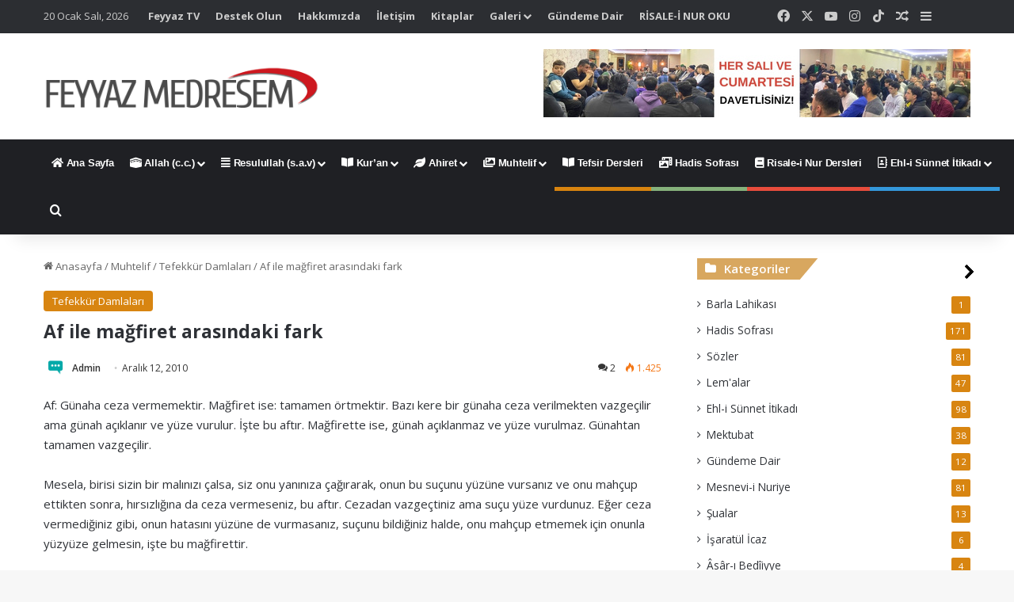

--- FILE ---
content_type: text/html; charset=UTF-8
request_url: https://feyyazmedresem.com/af-ile-magfiret-arasindaki-fark.html
body_size: 25783
content:
<!DOCTYPE html>
<html lang="tr" class="" data-skin="light" prefix="og: https://ogp.me/ns#">
<head>
	<meta charset="UTF-8" />
	<link rel="profile" href="https://gmpg.org/xfn/11" />
	
<meta http-equiv='x-dns-prefetch-control' content='on'>
<link rel='dns-prefetch' href='//cdnjs.cloudflare.com' />
<link rel='dns-prefetch' href='//ajax.googleapis.com' />
<link rel='dns-prefetch' href='//fonts.googleapis.com' />
<link rel='dns-prefetch' href='//fonts.gstatic.com' />
<link rel='dns-prefetch' href='//s.gravatar.com' />
<link rel='dns-prefetch' href='//www.google-analytics.com' />

<!-- Rank Math&#039;a Göre Arama Motoru Optimizasyonu - https://rankmath.com/ -->
<title>Af ile mağfiret arasındaki fark - Feyyaz Medresem</title>
<meta name="description" content="Af: Günaha ceza vermemektir. Mağfiret ise: tamamen örtmektir. Bazı kere bir günaha ceza verilmekten vazgeçilir ama günah açıklanır ve yüze vurulur. İşte bu"/>
<meta name="robots" content="follow, index, max-snippet:-1, max-video-preview:-1, max-image-preview:large"/>
<link rel="canonical" href="https://feyyazmedresem.com/af-ile-magfiret-arasindaki-fark.html" />
<meta property="og:locale" content="tr_TR" />
<meta property="og:type" content="article" />
<meta property="og:title" content="Af ile mağfiret arasındaki fark - Feyyaz Medresem" />
<meta property="og:description" content="Af: Günaha ceza vermemektir. Mağfiret ise: tamamen örtmektir. Bazı kere bir günaha ceza verilmekten vazgeçilir ama günah açıklanır ve yüze vurulur. İşte bu" />
<meta property="og:url" content="https://feyyazmedresem.com/af-ile-magfiret-arasindaki-fark.html" />
<meta property="og:site_name" content="Feyyaz Medresem" />
<meta property="article:section" content="Tefekkür Damlaları" />
<meta property="article:published_time" content="2010-12-12T08:37:38+00:00" />
<meta name="twitter:card" content="summary_large_image" />
<meta name="twitter:title" content="Af ile mağfiret arasındaki fark - Feyyaz Medresem" />
<meta name="twitter:description" content="Af: Günaha ceza vermemektir. Mağfiret ise: tamamen örtmektir. Bazı kere bir günaha ceza verilmekten vazgeçilir ama günah açıklanır ve yüze vurulur. İşte bu" />
<meta name="twitter:label1" content="Yazan" />
<meta name="twitter:data1" content="Admin" />
<meta name="twitter:label2" content="Okuma süresi" />
<meta name="twitter:data2" content="Bir dakikadan az" />
<script type="application/ld+json" class="rank-math-schema">{"@context":"https://schema.org","@graph":[{"@type":"Organization","@id":"https://feyyazmedresem.com/#organization","name":"Feyyaz Medresem","logo":{"@type":"ImageObject","@id":"https://feyyazmedresem.com/#logo","url":"https://feyyazmedresem.com/wp-content/uploads/2024/01/Allah-.png","contentUrl":"https://feyyazmedresem.com/wp-content/uploads/2024/01/Allah-.png","caption":"Feyyaz Medresem","inLanguage":"tr","width":"111","height":"111"}},{"@type":"WebSite","@id":"https://feyyazmedresem.com/#website","url":"https://feyyazmedresem.com","name":"Feyyaz Medresem","publisher":{"@id":"https://feyyazmedresem.com/#organization"},"inLanguage":"tr"},{"@type":"BreadcrumbList","@id":"https://feyyazmedresem.com/af-ile-magfiret-arasindaki-fark.html#breadcrumb","itemListElement":[{"@type":"ListItem","position":"1","item":{"@id":"https://feyyazmedresem.com","name":"Ana Sayfa"}},{"@type":"ListItem","position":"2","item":{"@id":"https://feyyazmedresem.com/category/muhtelif-2/tefekkur-damlalari","name":"Tefekk\u00fcr Damlalar\u0131"}},{"@type":"ListItem","position":"3","item":{"@id":"https://feyyazmedresem.com/af-ile-magfiret-arasindaki-fark.html","name":"Af ile ma\u011ffiret aras\u0131ndaki fark"}}]},{"@type":"WebPage","@id":"https://feyyazmedresem.com/af-ile-magfiret-arasindaki-fark.html#webpage","url":"https://feyyazmedresem.com/af-ile-magfiret-arasindaki-fark.html","name":"Af ile ma\u011ffiret aras\u0131ndaki fark - Feyyaz Medresem","datePublished":"2010-12-12T08:37:38+00:00","dateModified":"2010-12-12T08:37:38+00:00","isPartOf":{"@id":"https://feyyazmedresem.com/#website"},"inLanguage":"tr","breadcrumb":{"@id":"https://feyyazmedresem.com/af-ile-magfiret-arasindaki-fark.html#breadcrumb"}},{"@type":"Person","@id":"https://feyyazmedresem.com/author/bahadir","name":"Admin","url":"https://feyyazmedresem.com/author/bahadir","image":{"@type":"ImageObject","@id":"https://secure.gravatar.com/avatar/236c25fd4af5f7054cab2013ceef7790fb594696fcbf8c3c06eaac0191a0e7a2?s=96&amp;d=mm&amp;r=g","url":"https://secure.gravatar.com/avatar/236c25fd4af5f7054cab2013ceef7790fb594696fcbf8c3c06eaac0191a0e7a2?s=96&amp;d=mm&amp;r=g","caption":"Admin","inLanguage":"tr"},"worksFor":{"@id":"https://feyyazmedresem.com/#organization"}},{"@type":"BlogPosting","headline":"Af ile ma\u011ffiret aras\u0131ndaki fark - Feyyaz Medresem","datePublished":"2010-12-12T08:37:38+00:00","dateModified":"2010-12-12T08:37:38+00:00","articleSection":"Tefekk\u00fcr Damlalar\u0131","author":{"@id":"https://feyyazmedresem.com/author/bahadir","name":"Admin"},"publisher":{"@id":"https://feyyazmedresem.com/#organization"},"description":"Af: G\u00fcnaha ceza vermemektir. Ma\u011ffiret ise: tamamen \u00f6rtmektir. Baz\u0131 kere bir g\u00fcnaha ceza verilmekten vazge\u00e7ilir ama g\u00fcnah a\u00e7\u0131klan\u0131r ve y\u00fcze vurulur. \u0130\u015fte bu","name":"Af ile ma\u011ffiret aras\u0131ndaki fark - Feyyaz Medresem","@id":"https://feyyazmedresem.com/af-ile-magfiret-arasindaki-fark.html#richSnippet","isPartOf":{"@id":"https://feyyazmedresem.com/af-ile-magfiret-arasindaki-fark.html#webpage"},"inLanguage":"tr","mainEntityOfPage":{"@id":"https://feyyazmedresem.com/af-ile-magfiret-arasindaki-fark.html#webpage"}}]}</script>
<!-- /Rank Math WordPress SEO eklentisi -->

<link rel="alternate" type="application/rss+xml" title="Feyyaz Medresem &raquo; akışı" href="https://feyyazmedresem.com/feed" />
<link rel="alternate" type="application/rss+xml" title="Feyyaz Medresem &raquo; yorum akışı" href="https://feyyazmedresem.com/comments/feed" />
<link rel="alternate" type="application/rss+xml" title="Feyyaz Medresem &raquo; Af ile mağfiret arasındaki fark yorum akışı" href="https://feyyazmedresem.com/af-ile-magfiret-arasindaki-fark.html/feed" />

		<style type="text/css">
			:root{				
			--tie-preset-gradient-1: linear-gradient(135deg, rgba(6, 147, 227, 1) 0%, rgb(155, 81, 224) 100%);
			--tie-preset-gradient-2: linear-gradient(135deg, rgb(122, 220, 180) 0%, rgb(0, 208, 130) 100%);
			--tie-preset-gradient-3: linear-gradient(135deg, rgba(252, 185, 0, 1) 0%, rgba(255, 105, 0, 1) 100%);
			--tie-preset-gradient-4: linear-gradient(135deg, rgba(255, 105, 0, 1) 0%, rgb(207, 46, 46) 100%);
			--tie-preset-gradient-5: linear-gradient(135deg, rgb(238, 238, 238) 0%, rgb(169, 184, 195) 100%);
			--tie-preset-gradient-6: linear-gradient(135deg, rgb(74, 234, 220) 0%, rgb(151, 120, 209) 20%, rgb(207, 42, 186) 40%, rgb(238, 44, 130) 60%, rgb(251, 105, 98) 80%, rgb(254, 248, 76) 100%);
			--tie-preset-gradient-7: linear-gradient(135deg, rgb(255, 206, 236) 0%, rgb(152, 150, 240) 100%);
			--tie-preset-gradient-8: linear-gradient(135deg, rgb(254, 205, 165) 0%, rgb(254, 45, 45) 50%, rgb(107, 0, 62) 100%);
			--tie-preset-gradient-9: linear-gradient(135deg, rgb(255, 203, 112) 0%, rgb(199, 81, 192) 50%, rgb(65, 88, 208) 100%);
			--tie-preset-gradient-10: linear-gradient(135deg, rgb(255, 245, 203) 0%, rgb(182, 227, 212) 50%, rgb(51, 167, 181) 100%);
			--tie-preset-gradient-11: linear-gradient(135deg, rgb(202, 248, 128) 0%, rgb(113, 206, 126) 100%);
			--tie-preset-gradient-12: linear-gradient(135deg, rgb(2, 3, 129) 0%, rgb(40, 116, 252) 100%);
			--tie-preset-gradient-13: linear-gradient(135deg, #4D34FA, #ad34fa);
			--tie-preset-gradient-14: linear-gradient(135deg, #0057FF, #31B5FF);
			--tie-preset-gradient-15: linear-gradient(135deg, #FF007A, #FF81BD);
			--tie-preset-gradient-16: linear-gradient(135deg, #14111E, #4B4462);
			--tie-preset-gradient-17: linear-gradient(135deg, #F32758, #FFC581);

			
					--main-nav-background: #1f2024;
					--main-nav-secondry-background: rgba(0,0,0,0.2);
					--main-nav-primary-color: #0088ff;
					--main-nav-contrast-primary-color: #FFFFFF;
					--main-nav-text-color: #FFFFFF;
					--main-nav-secondry-text-color: rgba(225,255,255,0.5);
					--main-nav-main-border-color: rgba(255,255,255,0.07);
					--main-nav-secondry-border-color: rgba(255,255,255,0.04);
				
			}
		</style>
	<link rel="alternate" title="oEmbed (JSON)" type="application/json+oembed" href="https://feyyazmedresem.com/wp-json/oembed/1.0/embed?url=https%3A%2F%2Ffeyyazmedresem.com%2Faf-ile-magfiret-arasindaki-fark.html" />
<link rel="alternate" title="oEmbed (XML)" type="text/xml+oembed" href="https://feyyazmedresem.com/wp-json/oembed/1.0/embed?url=https%3A%2F%2Ffeyyazmedresem.com%2Faf-ile-magfiret-arasindaki-fark.html&#038;format=xml" />
<meta name="viewport" content="width=device-width, initial-scale=1.0" /><style id='wp-img-auto-sizes-contain-inline-css' type='text/css'>
img:is([sizes=auto i],[sizes^="auto," i]){contain-intrinsic-size:3000px 1500px}
/*# sourceURL=wp-img-auto-sizes-contain-inline-css */
</style>
<link rel='stylesheet' id='twb-open-sans-css' href='https://fonts.googleapis.com/css?family=Open+Sans%3A300%2C400%2C500%2C600%2C700%2C800&#038;display=swap&#038;ver=6.9' type='text/css' media='all' />
<link rel='stylesheet' id='twb-global-css' href='https://feyyazmedresem.com/wp-content/plugins/form-maker/booster/assets/css/global.css?ver=1.0.0' type='text/css' media='all' />
<style id='wp-emoji-styles-inline-css' type='text/css'>

	img.wp-smiley, img.emoji {
		display: inline !important;
		border: none !important;
		box-shadow: none !important;
		height: 1em !important;
		width: 1em !important;
		margin: 0 0.07em !important;
		vertical-align: -0.1em !important;
		background: none !important;
		padding: 0 !important;
	}
/*# sourceURL=wp-emoji-styles-inline-css */
</style>
<link rel='stylesheet' id='contact-form-7-css' href='https://feyyazmedresem.com/wp-content/plugins/contact-form-7/includes/css/styles.css?ver=6.1.4' type='text/css' media='all' />
<link rel='stylesheet' id='ns-category-widget-tree-style-css' href='https://feyyazmedresem.com/wp-content/plugins/ns-category-widget/third-party/jstree/css/themes/default/style.min.css?ver=3.3.16' type='text/css' media='all' />
<link rel='stylesheet' id='wmvp-style-videos-list-css' href='https://feyyazmedresem.com/wp-content/plugins/wm-video-playlists/assets/css/style.css?ver=1.0.2' type='text/css' media='all' />
<style id='wcw-inlinecss-inline-css' type='text/css'>
 .widget_wpcategorieswidget ul.children{display:none;} .widget_wp_categories_widget{background:#fff; position:relative;}.widget_wp_categories_widget h2,.widget_wpcategorieswidget h2{color:#4a5f6d;font-size:20px;font-weight:400;margin:0 0 25px;line-height:24px;text-transform:uppercase}.widget_wp_categories_widget ul li,.widget_wpcategorieswidget ul li{font-size: 16px; margin: 0px; border-bottom: 1px dashed #f0f0f0; position: relative; list-style-type: none; line-height: 35px;}.widget_wp_categories_widget ul li:last-child,.widget_wpcategorieswidget ul li:last-child{border:none;}.widget_wp_categories_widget ul li a,.widget_wpcategorieswidget ul li a{display:inline-block;color:#007acc;transition:all .5s ease;-webkit-transition:all .5s ease;-ms-transition:all .5s ease;-moz-transition:all .5s ease;text-decoration:none;}.widget_wp_categories_widget ul li a:hover,.widget_wp_categories_widget ul li.active-cat a,.widget_wp_categories_widget ul li.active-cat span.post-count,.widget_wpcategorieswidget ul li a:hover,.widget_wpcategorieswidget ul li.active-cat a,.widget_wpcategorieswidget ul li.active-cat span.post-count{color:#ee546c}.widget_wp_categories_widget ul li span.post-count,.widget_wpcategorieswidget ul li span.post-count{height: 30px; min-width: 35px; text-align: center; background: #fff; color: #605f5f; border-radius: 5px; box-shadow: inset 2px 1px 3px rgba(0, 122, 204,.1); top: 0px; float: right; margin-top: 2px;}li.cat-item.cat-have-child > span.post-count{float:inherit;}li.cat-item.cat-item-7.cat-have-child { background: #f8f9fa; }li.cat-item.cat-have-child > span.post-count:before { content: "("; }li.cat-item.cat-have-child > span.post-count:after { content: ")"; }.cat-have-child.open-m-menu ul.children li { border-top: 1px solid #d8d8d8;border-bottom:none;}li.cat-item.cat-have-child:after{ position: absolute; right: 8px; top: 8px; background-image: url([data-uri]); content: ""; width: 18px; height: 18px;transform: rotate(270deg);}ul.children li.cat-item.cat-have-child:after{content:"";background-image: none;}.cat-have-child ul.children {display: none; z-index: 9; width: auto; position: relative; margin: 0px; padding: 0px; margin-top: 0px; padding-top: 10px; padding-bottom: 10px; list-style: none; text-align: left; background:  #f8f9fa; padding-left: 5px;}.widget_wp_categories_widget ul li ul.children li,.widget_wpcategorieswidget ul li ul.children li { border-bottom: 1px solid #fff; padding-right: 5px; }.cat-have-child.open-m-menu ul.children{display:block;}li.cat-item.cat-have-child.open-m-menu:after{transform: rotate(0deg);}.widget_wp_categories_widget > li.product_cat,.widget_wpcategorieswidget > li.product_cat {list-style: none;}.widget_wp_categories_widget > ul,.widget_wpcategorieswidget > ul {padding: 0px;}.widget_wp_categories_widget > ul li ul ,.widget_wpcategorieswidget > ul li ul {padding-left: 15px;} .wcwpro-list{padding: 0 15px;}
/*# sourceURL=wcw-inlinecss-inline-css */
</style>
<link rel='stylesheet' id='js_composer_custom_css-css' href='//feyyazmedresem.com/wp-content/uploads/js_composer/custom.css?ver=8.7.2' type='text/css' media='all' />
<link rel='stylesheet' id='tie-css-base-css' href='https://feyyazmedresem.com/wp-content/themes/jannah/assets/css/base.min.css?ver=7.6.3' type='text/css' media='all' />
<link rel='stylesheet' id='tie-css-print-css' href='https://feyyazmedresem.com/wp-content/themes/jannah/assets/css/print.css?ver=7.6.3' type='text/css' media='print' />
<style id='tie-css-print-inline-css' type='text/css'>
#main-nav .main-menu > ul > li > a{font-family: Arial,Helvetica,sans-serif;}html #top-nav .top-menu > ul > li > a{font-weight: 700;}html #main-nav .main-menu > ul > li > a{letter-spacing: -0.2px;}html .entry-header h1.entry-title{font-size: 23px;line-height: 1.75;}html .entry-header .entry-sub-title{font-size: 19px;}html h1.page-title{font-size: 26px;}html #the-post .entry-content blockquote,html #the-post .entry-content blockquote p{font-size: 18px;line-height: 1.75;}html .entry h2{font-size: 19px;font-weight: 500;text-transform: lowercase;}html .entry h6{font-size: 20px;}html .post-widget-body .post-title,html .timeline-widget ul li h3,html .posts-list-half-posts li .post-title{font-size: 13px;font-weight: 500;}:root:root{--brand-color: #d8840f;--dark-brand-color: #a65200;--bright-color: #FFFFFF;--base-color: #2c2f34;}#reading-position-indicator{box-shadow: 0 0 10px rgba( 216,132,15,0.7);}html :root:root{--brand-color: #d8840f;--dark-brand-color: #a65200;--bright-color: #FFFFFF;--base-color: #2c2f34;}html #reading-position-indicator{box-shadow: 0 0 10px rgba( 216,132,15,0.7);}html #tie-body .sidebar .widget-title:before,html #tie-body .sidebar .widget-title:after{background-color: #d8a55d;}@media (min-width: 1200px){html .container{width: auto;}}html .boxed-layout #tie-wrapper,html .boxed-layout .fixed-nav{max-width: 1330px;}@media (min-width: 1300px){html .container,html .wide-next-prev-slider-wrapper .slider-main-container{max-width: 1300px;}}@media (max-width: 991px){html #theme-header.has-normal-width-logo #logo img{width:200px !important;max-width:100% !important;height: auto !important;max-height: 200px !important;}}html .tie-insta-header{margin-bottom: 15px;}html .tie-insta-avatar a{width: 70px;height: 70px;display: block;position: relative;float: left;margin-right: 15px;margin-bottom: 15px;}html .tie-insta-avatar a:before{content: "";position: absolute;width: calc(100% + 6px);height: calc(100% + 6px);left: -3px;top: -3px;border-radius: 50%;background: #d6249f;background: radial-gradient(circle at 30% 107%,#fdf497 0%,#fdf497 5%,#fd5949 45%,#d6249f 60%,#285AEB 90%);}html .tie-insta-avatar a:after{position: absolute;content: "";width: calc(100% + 3px);height: calc(100% + 3px);left: -2px;top: -2px;border-radius: 50%;background: #fff;}html .dark-skin .tie-insta-avatar a:after{background: #27292d;}html .tie-insta-avatar img{border-radius: 50%;position: relative;z-index: 2;transition: all 0.25s;}html .tie-insta-avatar img:hover{box-shadow: 0px 0px 15px 0 #6b54c6;}html .tie-insta-info{font-size: 1.3em;font-weight: bold;margin-bottom: 5px;}html .tie-tiktok-header{overflow: hidden;margin-bottom: 10px;}html .tie-tiktok-avatar a{width: 70px;height: 70px;display: block;position: relative;float: left;margin-right: 15px;}html .tie-tiktok-avatar img{border-radius: 50%;}html .tie-tiktok-username{display: block;font-size: 1.4em;}html .tie-tiktok-desc{margin-top: 8px;}q,blockquote { background: #ececec; padding: 30px 50px; margin: 20px 0; display: block; color: #000;}.button,[type="submit"],.generic-button a,.generic-button button { width: auto; position: relative; background-color: #5b5b5b; color: #fff;}.button:hover,[type="submit"]:hover,.generic-button a:hover,.generic-button button:hover { background-color: #59a857; text-decoration: none; color: #fff;}#the-post .entry-content blockquote,#the-post .entry-content blockquote p { font-size: 18px; line-height: 1.30;}.normal-side .tie-slider-widget .thumb-title.thumb-title { font-size: 15px;}.entry-header .entry-sub-title { font-size: 20px; line-height: 27px; font-weight: normal; margin-top: -5px; margin-bottom: 15px; color: #666; font-family: inherit; letter-spacing: 0;}@media (min-width: 992px) {.main-menu .menu > li > a{ padding: 0 10px; padding-right: 10px; font-size: 13.3px; font-weight: 700; }}@media (min-width: 992px) {.menu > .menu-item-has-children:not(.is-icon-only) > a,.menu .mega-menu:not(.is-icon-only) > a{ padding-right: 23px; }}.widget_wpcategorieswidget ul li { font-size: 15px; margin: 0px; border-bottom: 1.5px dotted #c8c8c8; position: relative; list-style-type: none; line-height: 35px; padding: 3px 0;}.widget_wpcategorieswidget h2 { color: #d34545;; font-size: 16px; font-weight: 600; margin: 0 0 15px; line-height: 24px; text-transform: none;}.block-head-4#tie-body .widget-title,.block-head-4#tie-body .widget-title a:not(:hover) { color: #919191;}.widget_wpcategorieswidget ul li a { display: inline-block; color: #5c5c5c; transition: all .5s ease; -webkit-transition: all .5s ease; -ms-transition: all .5s ease; -moz-transition: all .5s ease; text-decoration: none;}html .entry h2 { font-size: 19px; font-weight: 500; text-transform: uppercase;}
/*# sourceURL=tie-css-print-inline-css */
</style>
<script type="text/javascript" src="https://feyyazmedresem.com/wp-includes/js/jquery/jquery.min.js?ver=3.7.1" id="jquery-core-js"></script>
<script type="text/javascript" id="jquery-core-js-after">
/* <![CDATA[ */
jQuery(document).ready(function($){ jQuery('li.cat-item:has(ul.children)').addClass('cat-have-child'); jQuery('.cat-have-child').removeClass('open-m-menu');jQuery('li.cat-have-child > a').click(function(){window.location.href=jQuery(this).attr('href');return false;});jQuery('li.cat-have-child').click(function(){

		var li_parentdiv = jQuery(this).parent().parent().parent().attr('class');
			if(jQuery(this).hasClass('open-m-menu')){jQuery('.cat-have-child').removeClass('open-m-menu');}else{jQuery('.cat-have-child').removeClass('open-m-menu');jQuery(this).addClass('open-m-menu');}});});
//# sourceURL=jquery-core-js-after
/* ]]> */
</script>
<script type="text/javascript" src="https://feyyazmedresem.com/wp-includes/js/jquery/jquery-migrate.min.js?ver=3.4.1" id="jquery-migrate-js"></script>
<script type="text/javascript" src="https://feyyazmedresem.com/wp-content/plugins/form-maker/booster/assets/js/circle-progress.js?ver=1.2.2" id="twb-circle-js"></script>
<script type="text/javascript" id="twb-global-js-extra">
/* <![CDATA[ */
var twb = {"nonce":"5c42deed00","ajax_url":"https://feyyazmedresem.com/wp-admin/admin-ajax.php","plugin_url":"https://feyyazmedresem.com/wp-content/plugins/form-maker/booster","href":"https://feyyazmedresem.com/wp-admin/admin.php?page=twb_form-maker"};
var twb = {"nonce":"5c42deed00","ajax_url":"https://feyyazmedresem.com/wp-admin/admin-ajax.php","plugin_url":"https://feyyazmedresem.com/wp-content/plugins/form-maker/booster","href":"https://feyyazmedresem.com/wp-admin/admin.php?page=twb_form-maker"};
//# sourceURL=twb-global-js-extra
/* ]]> */
</script>
<script type="text/javascript" src="https://feyyazmedresem.com/wp-content/plugins/form-maker/booster/assets/js/global.js?ver=1.0.0" id="twb-global-js"></script>
<script></script><link rel="https://api.w.org/" href="https://feyyazmedresem.com/wp-json/" /><link rel="alternate" title="JSON" type="application/json" href="https://feyyazmedresem.com/wp-json/wp/v2/posts/1135" /><link rel="EditURI" type="application/rsd+xml" title="RSD" href="https://feyyazmedresem.com/xmlrpc.php?rsd" />
<script type='text/javascript'>
/* <![CDATA[ */
var taqyeem = {"ajaxurl":"https://feyyazmedresem.com/wp-admin/admin-ajax.php" , "your_rating":"Your Rating:"};
/* ]]> */
</script>

<style>html:not(.dark-skin) .light-skin{--wmvp-playlist-head-bg: var(--brand-color);--wmvp-playlist-head-color: var(--bright-color);--wmvp-current-video-bg: #f2f4f5;--wmvp-current-video-color: #000;--wmvp-playlist-bg: #fff;--wmvp-playlist-color: #000;--wmvp-playlist-outer-border: 1px solid rgba(0,0,0,0.07);--wmvp-playlist-inner-border-color: rgba(0,0,0,0.07);}</style><style>.dark-skin{--wmvp-playlist-head-bg: #131416;--wmvp-playlist-head-color: #fff;--wmvp-current-video-bg: #24262a;--wmvp-current-video-color: #fff;--wmvp-playlist-bg: #1a1b1f;--wmvp-playlist-color: #fff;--wmvp-playlist-outer-border: 1px solid rgba(0,0,0,0.07);--wmvp-playlist-inner-border-color: rgba(255,255,255,0.05);}</style><meta http-equiv="X-UA-Compatible" content="IE=edge">
<meta name="generator" content="Powered by WPBakery Page Builder - drag and drop page builder for WordPress."/>
<link rel="icon" href="https://feyyazmedresem.com/wp-content/uploads/2024/01/cropped-Allah--32x32.png" sizes="32x32" />
<link rel="icon" href="https://feyyazmedresem.com/wp-content/uploads/2024/01/cropped-Allah--192x192.png" sizes="192x192" />
<link rel="apple-touch-icon" href="https://feyyazmedresem.com/wp-content/uploads/2024/01/cropped-Allah--180x180.png" />
<meta name="msapplication-TileImage" content="https://feyyazmedresem.com/wp-content/uploads/2024/01/cropped-Allah--270x270.png" />
<noscript><style> .wpb_animate_when_almost_visible { opacity: 1; }</style></noscript><style id='global-styles-inline-css' type='text/css'>
:root{--wp--preset--aspect-ratio--square: 1;--wp--preset--aspect-ratio--4-3: 4/3;--wp--preset--aspect-ratio--3-4: 3/4;--wp--preset--aspect-ratio--3-2: 3/2;--wp--preset--aspect-ratio--2-3: 2/3;--wp--preset--aspect-ratio--16-9: 16/9;--wp--preset--aspect-ratio--9-16: 9/16;--wp--preset--color--black: #000000;--wp--preset--color--cyan-bluish-gray: #abb8c3;--wp--preset--color--white: #ffffff;--wp--preset--color--pale-pink: #f78da7;--wp--preset--color--vivid-red: #cf2e2e;--wp--preset--color--luminous-vivid-orange: #ff6900;--wp--preset--color--luminous-vivid-amber: #fcb900;--wp--preset--color--light-green-cyan: #7bdcb5;--wp--preset--color--vivid-green-cyan: #00d084;--wp--preset--color--pale-cyan-blue: #8ed1fc;--wp--preset--color--vivid-cyan-blue: #0693e3;--wp--preset--color--vivid-purple: #9b51e0;--wp--preset--color--global-color: #d8840f;--wp--preset--gradient--vivid-cyan-blue-to-vivid-purple: linear-gradient(135deg,rgb(6,147,227) 0%,rgb(155,81,224) 100%);--wp--preset--gradient--light-green-cyan-to-vivid-green-cyan: linear-gradient(135deg,rgb(122,220,180) 0%,rgb(0,208,130) 100%);--wp--preset--gradient--luminous-vivid-amber-to-luminous-vivid-orange: linear-gradient(135deg,rgb(252,185,0) 0%,rgb(255,105,0) 100%);--wp--preset--gradient--luminous-vivid-orange-to-vivid-red: linear-gradient(135deg,rgb(255,105,0) 0%,rgb(207,46,46) 100%);--wp--preset--gradient--very-light-gray-to-cyan-bluish-gray: linear-gradient(135deg,rgb(238,238,238) 0%,rgb(169,184,195) 100%);--wp--preset--gradient--cool-to-warm-spectrum: linear-gradient(135deg,rgb(74,234,220) 0%,rgb(151,120,209) 20%,rgb(207,42,186) 40%,rgb(238,44,130) 60%,rgb(251,105,98) 80%,rgb(254,248,76) 100%);--wp--preset--gradient--blush-light-purple: linear-gradient(135deg,rgb(255,206,236) 0%,rgb(152,150,240) 100%);--wp--preset--gradient--blush-bordeaux: linear-gradient(135deg,rgb(254,205,165) 0%,rgb(254,45,45) 50%,rgb(107,0,62) 100%);--wp--preset--gradient--luminous-dusk: linear-gradient(135deg,rgb(255,203,112) 0%,rgb(199,81,192) 50%,rgb(65,88,208) 100%);--wp--preset--gradient--pale-ocean: linear-gradient(135deg,rgb(255,245,203) 0%,rgb(182,227,212) 50%,rgb(51,167,181) 100%);--wp--preset--gradient--electric-grass: linear-gradient(135deg,rgb(202,248,128) 0%,rgb(113,206,126) 100%);--wp--preset--gradient--midnight: linear-gradient(135deg,rgb(2,3,129) 0%,rgb(40,116,252) 100%);--wp--preset--font-size--small: 13px;--wp--preset--font-size--medium: 20px;--wp--preset--font-size--large: 36px;--wp--preset--font-size--x-large: 42px;--wp--preset--spacing--20: 0.44rem;--wp--preset--spacing--30: 0.67rem;--wp--preset--spacing--40: 1rem;--wp--preset--spacing--50: 1.5rem;--wp--preset--spacing--60: 2.25rem;--wp--preset--spacing--70: 3.38rem;--wp--preset--spacing--80: 5.06rem;--wp--preset--shadow--natural: 6px 6px 9px rgba(0, 0, 0, 0.2);--wp--preset--shadow--deep: 12px 12px 50px rgba(0, 0, 0, 0.4);--wp--preset--shadow--sharp: 6px 6px 0px rgba(0, 0, 0, 0.2);--wp--preset--shadow--outlined: 6px 6px 0px -3px rgb(255, 255, 255), 6px 6px rgb(0, 0, 0);--wp--preset--shadow--crisp: 6px 6px 0px rgb(0, 0, 0);}:where(.is-layout-flex){gap: 0.5em;}:where(.is-layout-grid){gap: 0.5em;}body .is-layout-flex{display: flex;}.is-layout-flex{flex-wrap: wrap;align-items: center;}.is-layout-flex > :is(*, div){margin: 0;}body .is-layout-grid{display: grid;}.is-layout-grid > :is(*, div){margin: 0;}:where(.wp-block-columns.is-layout-flex){gap: 2em;}:where(.wp-block-columns.is-layout-grid){gap: 2em;}:where(.wp-block-post-template.is-layout-flex){gap: 1.25em;}:where(.wp-block-post-template.is-layout-grid){gap: 1.25em;}.has-black-color{color: var(--wp--preset--color--black) !important;}.has-cyan-bluish-gray-color{color: var(--wp--preset--color--cyan-bluish-gray) !important;}.has-white-color{color: var(--wp--preset--color--white) !important;}.has-pale-pink-color{color: var(--wp--preset--color--pale-pink) !important;}.has-vivid-red-color{color: var(--wp--preset--color--vivid-red) !important;}.has-luminous-vivid-orange-color{color: var(--wp--preset--color--luminous-vivid-orange) !important;}.has-luminous-vivid-amber-color{color: var(--wp--preset--color--luminous-vivid-amber) !important;}.has-light-green-cyan-color{color: var(--wp--preset--color--light-green-cyan) !important;}.has-vivid-green-cyan-color{color: var(--wp--preset--color--vivid-green-cyan) !important;}.has-pale-cyan-blue-color{color: var(--wp--preset--color--pale-cyan-blue) !important;}.has-vivid-cyan-blue-color{color: var(--wp--preset--color--vivid-cyan-blue) !important;}.has-vivid-purple-color{color: var(--wp--preset--color--vivid-purple) !important;}.has-black-background-color{background-color: var(--wp--preset--color--black) !important;}.has-cyan-bluish-gray-background-color{background-color: var(--wp--preset--color--cyan-bluish-gray) !important;}.has-white-background-color{background-color: var(--wp--preset--color--white) !important;}.has-pale-pink-background-color{background-color: var(--wp--preset--color--pale-pink) !important;}.has-vivid-red-background-color{background-color: var(--wp--preset--color--vivid-red) !important;}.has-luminous-vivid-orange-background-color{background-color: var(--wp--preset--color--luminous-vivid-orange) !important;}.has-luminous-vivid-amber-background-color{background-color: var(--wp--preset--color--luminous-vivid-amber) !important;}.has-light-green-cyan-background-color{background-color: var(--wp--preset--color--light-green-cyan) !important;}.has-vivid-green-cyan-background-color{background-color: var(--wp--preset--color--vivid-green-cyan) !important;}.has-pale-cyan-blue-background-color{background-color: var(--wp--preset--color--pale-cyan-blue) !important;}.has-vivid-cyan-blue-background-color{background-color: var(--wp--preset--color--vivid-cyan-blue) !important;}.has-vivid-purple-background-color{background-color: var(--wp--preset--color--vivid-purple) !important;}.has-black-border-color{border-color: var(--wp--preset--color--black) !important;}.has-cyan-bluish-gray-border-color{border-color: var(--wp--preset--color--cyan-bluish-gray) !important;}.has-white-border-color{border-color: var(--wp--preset--color--white) !important;}.has-pale-pink-border-color{border-color: var(--wp--preset--color--pale-pink) !important;}.has-vivid-red-border-color{border-color: var(--wp--preset--color--vivid-red) !important;}.has-luminous-vivid-orange-border-color{border-color: var(--wp--preset--color--luminous-vivid-orange) !important;}.has-luminous-vivid-amber-border-color{border-color: var(--wp--preset--color--luminous-vivid-amber) !important;}.has-light-green-cyan-border-color{border-color: var(--wp--preset--color--light-green-cyan) !important;}.has-vivid-green-cyan-border-color{border-color: var(--wp--preset--color--vivid-green-cyan) !important;}.has-pale-cyan-blue-border-color{border-color: var(--wp--preset--color--pale-cyan-blue) !important;}.has-vivid-cyan-blue-border-color{border-color: var(--wp--preset--color--vivid-cyan-blue) !important;}.has-vivid-purple-border-color{border-color: var(--wp--preset--color--vivid-purple) !important;}.has-vivid-cyan-blue-to-vivid-purple-gradient-background{background: var(--wp--preset--gradient--vivid-cyan-blue-to-vivid-purple) !important;}.has-light-green-cyan-to-vivid-green-cyan-gradient-background{background: var(--wp--preset--gradient--light-green-cyan-to-vivid-green-cyan) !important;}.has-luminous-vivid-amber-to-luminous-vivid-orange-gradient-background{background: var(--wp--preset--gradient--luminous-vivid-amber-to-luminous-vivid-orange) !important;}.has-luminous-vivid-orange-to-vivid-red-gradient-background{background: var(--wp--preset--gradient--luminous-vivid-orange-to-vivid-red) !important;}.has-very-light-gray-to-cyan-bluish-gray-gradient-background{background: var(--wp--preset--gradient--very-light-gray-to-cyan-bluish-gray) !important;}.has-cool-to-warm-spectrum-gradient-background{background: var(--wp--preset--gradient--cool-to-warm-spectrum) !important;}.has-blush-light-purple-gradient-background{background: var(--wp--preset--gradient--blush-light-purple) !important;}.has-blush-bordeaux-gradient-background{background: var(--wp--preset--gradient--blush-bordeaux) !important;}.has-luminous-dusk-gradient-background{background: var(--wp--preset--gradient--luminous-dusk) !important;}.has-pale-ocean-gradient-background{background: var(--wp--preset--gradient--pale-ocean) !important;}.has-electric-grass-gradient-background{background: var(--wp--preset--gradient--electric-grass) !important;}.has-midnight-gradient-background{background: var(--wp--preset--gradient--midnight) !important;}.has-small-font-size{font-size: var(--wp--preset--font-size--small) !important;}.has-medium-font-size{font-size: var(--wp--preset--font-size--medium) !important;}.has-large-font-size{font-size: var(--wp--preset--font-size--large) !important;}.has-x-large-font-size{font-size: var(--wp--preset--font-size--x-large) !important;}
/*# sourceURL=global-styles-inline-css */
</style>
</head>

<body data-rsssl=1 id="tie-body" class="wp-singular post-template-default single single-post postid-1135 single-format-standard wp-theme-jannah tie-no-js wrapper-has-shadow block-head-4 block-head-6 magazine2 is-desktop is-header-layout-3 has-header-ad sidebar-right has-sidebar post-layout-1 narrow-title-narrow-media has-mobile-share wpb-js-composer js-comp-ver-8.7.2 vc_responsive">



<div class="background-overlay">

	<div id="tie-container" class="site tie-container">

		
		<div id="tie-wrapper">
			
<header id="theme-header" class="theme-header header-layout-3 main-nav-dark main-nav-default-dark main-nav-below has-stream-item top-nav-active top-nav-dark top-nav-default-dark top-nav-above has-shadow has-normal-width-logo mobile-header-default">
	
<nav id="top-nav"  class="has-date-menu-components top-nav header-nav" aria-label="İkincil Menü">
	<div class="container">
		<div class="topbar-wrapper">

			
					<div class="topbar-today-date">
						20 Ocak Salı,  2026					</div>
					
			<div class="tie-alignleft">
				<div class="top-menu header-menu"><ul id="menu-header-top-menu" class="menu"><li id="menu-item-8079" class="menu-item menu-item-type-custom menu-item-object-custom menu-item-8079"><a href="https://feyyaz.tv">Feyyaz TV</a></li>
<li id="menu-item-6088" class="menu-item menu-item-type-post_type menu-item-object-page menu-item-6088"><a href="https://feyyazmedresem.com/destek-olun">Destek Olun</a></li>
<li id="menu-item-6089" class="menu-item menu-item-type-post_type menu-item-object-page menu-item-6089"><a href="https://feyyazmedresem.com/hakkinda">Hakkımızda</a></li>
<li id="menu-item-6090" class="menu-item menu-item-type-post_type menu-item-object-page menu-item-6090"><a href="https://feyyazmedresem.com/iletisim">İletişim</a></li>
<li id="menu-item-7939" class="menu-item menu-item-type-post_type menu-item-object-page menu-item-7939"><a href="https://feyyazmedresem.com/kitaplar">Kitaplar</a></li>
<li id="menu-item-8056" class="menu-item menu-item-type-custom menu-item-object-custom menu-item-has-children menu-item-8056"><a href="#">Galeri</a>
<ul class="sub-menu">
	<li id="menu-item-8057" class="menu-item menu-item-type-post_type menu-item-object-page menu-item-8057"><a href="https://feyyazmedresem.com/sosyal-aktiviteler">Sosyal Aktiviteler</a></li>
	<li id="menu-item-8058" class="menu-item menu-item-type-post_type menu-item-object-page menu-item-8058"><a href="https://feyyazmedresem.com/ders-ve-sohbetler">Ders ve Sohbetler</a></li>
	<li id="menu-item-8059" class="menu-item menu-item-type-post_type menu-item-object-page menu-item-8059"><a href="https://feyyazmedresem.com/onden-gidenler">Önden Gidenler</a></li>
	<li id="menu-item-8501" class="menu-item menu-item-type-post_type menu-item-object-page menu-item-8501"><a href="https://feyyazmedresem.com/duyurular">Duyurular</a></li>
</ul>
</li>
<li id="menu-item-8640" class="menu-item menu-item-type-taxonomy menu-item-object-category menu-item-8640"><a href="https://feyyazmedresem.com/category/gundeme-dair">Gündeme Dair</a></li>
<li id="menu-item-10174" class="menu-item menu-item-type-custom menu-item-object-custom menu-item-10174"><a href="https://risaleinur.feyyazmedresem.com/">RİSALE-İ NUR OKU</a></li>
</ul></div>			</div><!-- .tie-alignleft /-->

			<div class="tie-alignright">
				<ul class="components"> <li class="social-icons-item"><a class="social-link facebook-social-icon" rel="external noopener nofollow" target="_blank" href="https://www.facebook.com/feyyazmedresem"><span class="tie-social-icon tie-icon-facebook"></span><span class="screen-reader-text">Facebook</span></a></li><li class="social-icons-item"><a class="social-link twitter-social-icon" rel="external noopener nofollow" target="_blank" href="https://twitter.com/feyyazmedresem"><span class="tie-social-icon tie-icon-twitter"></span><span class="screen-reader-text">X</span></a></li><li class="social-icons-item"><a class="social-link youtube-social-icon" rel="external noopener nofollow" target="_blank" href="https://www.youtube.com/channel/UClaGjlzRi446PyUmDblKiUA"><span class="tie-social-icon tie-icon-youtube"></span><span class="screen-reader-text">YouTube</span></a></li><li class="social-icons-item"><a class="social-link instagram-social-icon" rel="external noopener nofollow" target="_blank" href="https://www.instagram.com/feyyazmedresem"><span class="tie-social-icon tie-icon-instagram"></span><span class="screen-reader-text">Instagram</span></a></li><li class="social-icons-item"><a class="social-link tiktok-social-icon" rel="external noopener nofollow" target="_blank" href="https://www.tiktok.com/@feyyazmedresem"><span class="tie-social-icon tie-icon-tiktok"></span><span class="screen-reader-text">TikTok</span></a></li> 	<li class="random-post-icon menu-item custom-menu-link">
		<a href="/af-ile-magfiret-arasindaki-fark.html?random-post=1" class="random-post" title="Rastgele Makale" rel="nofollow">
			<span class="tie-icon-random" aria-hidden="true"></span>
			<span class="screen-reader-text">Rastgele Makale</span>
		</a>
	</li>
		<li class="side-aside-nav-icon menu-item custom-menu-link">
		<a href="#">
			<span class="tie-icon-navicon" aria-hidden="true"></span>
			<span class="screen-reader-text">Kenar Bölmesi</span>
		</a>
	</li>
	</ul><!-- Components -->			</div><!-- .tie-alignright /-->

		</div><!-- .topbar-wrapper /-->
	</div><!-- .container /-->
</nav><!-- #top-nav /-->

<div class="container header-container">
	<div class="tie-row logo-row">

		
		<div class="logo-wrapper">
			<div class="tie-col-md-4 logo-container clearfix">
				<div id="mobile-header-components-area_1" class="mobile-header-components"><ul class="components"><li class="mobile-component_menu custom-menu-link"><a href="#" id="mobile-menu-icon" class="menu-text-wrapper"><span class="tie-mobile-menu-icon nav-icon is-layout-1"></span><span class="menu-text">Menü</span></a></li></ul></div>
		<div id="logo" class="image-logo" >

			
			<a title="Feyyaz Medresem" href="https://feyyazmedresem.com/">
				
				<picture class="tie-logo-default tie-logo-picture">
					
					<source class="tie-logo-source-default tie-logo-source" srcset="https://feyyazmedresem.com/wp-content/uploads/2024/01/logo70.png">
					<img class="tie-logo-img-default tie-logo-img" src="https://feyyazmedresem.com/wp-content/uploads/2024/01/logo70.png" alt="Feyyaz Medresem" width="816" height="120" style="max-height:120px; width: auto;" />
				</picture>
						</a>

			
		</div><!-- #logo /-->

		<div id="mobile-header-components-area_2" class="mobile-header-components"><ul class="components"><li class="mobile-component_search custom-menu-link">
				<a href="#" class="tie-search-trigger-mobile">
					<span class="tie-icon-search tie-search-icon" aria-hidden="true"></span>
					<span class="screen-reader-text">Arama yap ...</span>
				</a>
			</li></ul></div>			</div><!-- .tie-col /-->
		</div><!-- .logo-wrapper /-->

		<div class="tie-col-md-8 stream-item stream-item-top-wrapper"><div class="stream-item-top">
					<a href="https://feyyazmedresem.com/iletisim" title=""  >
						<img src="https://feyyazmedresem.com/wp-content/uploads/2024/01/HER-SALI-VE-CUMARTESI.jpg" alt="" width="728" height="91" />
					</a>
				</div></div><!-- .tie-col /-->
	</div><!-- .tie-row /-->
</div><!-- .container /-->

<div class="main-nav-wrapper">
	<nav id="main-nav" data-skin="search-in-main-nav" class="main-nav header-nav live-search-parent menu-style-solid-bg menu-style-side-arrow"  aria-label="Birincil Menü">
		<div class="container">

			<div class="main-menu-wrapper">

				
				<div id="menu-components-wrap">

					
					<div class="main-menu main-menu-wrap">
						<div id="main-nav-menu" class="main-menu header-menu"><ul id="menu-ana" class="menu"><li id="menu-item-7566" class="menu-item menu-item-type-custom menu-item-object-custom menu-item-home menu-item-7566 menu-item-has-icon"><a href="https://feyyazmedresem.com"> <span aria-hidden="true" class="tie-menu-icon fas fa-home"></span> Ana Sayfa</a></li>
<li id="menu-item-6886" class="menu-item menu-item-type-custom menu-item-object-custom menu-item-has-children menu-item-6886 menu-item-has-icon"><a href="#"> <span aria-hidden="true" class="tie-menu-icon fas fa-kaaba"></span> Allah (c.c.)</a>
<ul class="sub-menu menu-sub-content">
	<li id="menu-item-6884" class="menu-item menu-item-type-taxonomy menu-item-object-category menu-item-6884"><a href="https://feyyazmedresem.com/category/allah-c-c/allaha-iman"> <span aria-hidden="true" class="tie-menu-icon fas fa-hand-pointer"></span> Allah&#8217;a İman</a></li>
	<li id="menu-item-6885" class="menu-item menu-item-type-taxonomy menu-item-object-category menu-item-6885"><a href="https://feyyazmedresem.com/category/allah-c-c/allahin-isimleri"> <span aria-hidden="true" class="tie-menu-icon fas fa-list-ul"></span> Allah&#8217;ın İsimleri</a></li>
</ul>
</li>
<li id="menu-item-6887" class="menu-item menu-item-type-custom menu-item-object-custom menu-item-has-children menu-item-6887 menu-item-has-icon"><a href="#"> <span aria-hidden="true" class="tie-menu-icon fas fa-align-justify"></span> Resulullah (s.a.v)</a>
<ul class="sub-menu menu-sub-content">
	<li id="menu-item-6891" class="menu-item menu-item-type-taxonomy menu-item-object-category menu-item-6891"><a href="https://feyyazmedresem.com/category/hz-muhammed-s-a-v/peygambere-iman"> <span aria-hidden="true" class="tie-menu-icon fas fa-arrow-alt-circle-right"></span> Peygambere İman</a></li>
	<li id="menu-item-6888" class="menu-item menu-item-type-taxonomy menu-item-object-category menu-item-6888"><a href="https://feyyazmedresem.com/category/hz-muhammed-s-a-v/hadis-i-serif-dersleri"> <span aria-hidden="true" class="tie-menu-icon fas fa-arrow-alt-circle-right"></span> Hadis-i Şerif Dersleri</a></li>
	<li id="menu-item-6893" class="menu-item menu-item-type-taxonomy menu-item-object-category menu-item-6893"><a href="https://feyyazmedresem.com/category/hz-muhammed-s-a-v/yabanci-filozoflarin-gorusleri"> <span aria-hidden="true" class="tie-menu-icon fas fa-arrow-alt-circle-right"></span> Yabancı filozofların görüşleri</a></li>
	<li id="menu-item-6889" class="menu-item menu-item-type-taxonomy menu-item-object-category menu-item-6889"><a href="https://feyyazmedresem.com/category/hz-muhammed-s-a-v/incilde-hz-muhammed-s-a-v"> <span aria-hidden="true" class="tie-menu-icon fas fa-arrow-alt-circle-right"></span> İncil&#8217;de Resulullah (s.a.v.)</a></li>
	<li id="menu-item-6892" class="menu-item menu-item-type-taxonomy menu-item-object-category menu-item-6892"><a href="https://feyyazmedresem.com/category/hz-muhammed-s-a-v/tevratta-hz-muhammed-s-a-v"> <span aria-hidden="true" class="tie-menu-icon fas fa-arrow-alt-circle-right"></span> Tevrat&#8217;ta Resulullah (s.a.v.)</a></li>
	<li id="menu-item-6894" class="menu-item menu-item-type-taxonomy menu-item-object-category menu-item-6894"><a href="https://feyyazmedresem.com/category/hz-muhammed-s-a-v/zeburda-hz-muhammed-s-a-v"> <span aria-hidden="true" class="tie-menu-icon fas fa-arrow-alt-circle-right"></span> Zebur&#8217;da Resulullah (s.a.v.)</a></li>
	<li id="menu-item-6890" class="menu-item menu-item-type-taxonomy menu-item-object-category menu-item-6890"><a href="https://feyyazmedresem.com/category/hz-muhammed-s-a-v/deizm-yanilgisi"> <span aria-hidden="true" class="tie-menu-icon fas fa-check-square"></span> Deizm Yanılgısı</a></li>
</ul>
</li>
<li id="menu-item-6901" class="menu-item menu-item-type-taxonomy menu-item-object-category menu-item-has-children menu-item-6901 menu-item-has-icon"><a href="https://feyyazmedresem.com/category/kuran-i-kerim"> <span aria-hidden="true" class="tie-menu-icon fas fa-book-open"></span> Kur&#8217;an</a>
<ul class="sub-menu menu-sub-content">
	<li id="menu-item-6902" class="menu-item menu-item-type-taxonomy menu-item-object-category menu-item-6902"><a href="https://feyyazmedresem.com/category/kuran-i-kerim/kurana-iman"> <span aria-hidden="true" class="tie-menu-icon fas fa-arrow-alt-circle-right"></span> Kur&#8217;an&#8217;a İman</a></li>
	<li id="menu-item-6903" class="menu-item menu-item-type-taxonomy menu-item-object-category menu-item-6903"><a href="https://feyyazmedresem.com/category/kuran-i-kerim/mucizevi-haberleri"> <span aria-hidden="true" class="tie-menu-icon fas fa-arrow-alt-circle-right"></span> Kuran&#8217;ın Gaybi Haberleri</a></li>
	<li id="menu-item-6906" class="menu-item menu-item-type-taxonomy menu-item-object-category menu-item-6906"><a href="https://feyyazmedresem.com/category/kuran-i-kerim/bilimsel-mucizeler"> <span aria-hidden="true" class="tie-menu-icon fas fa-arrow-alt-circle-right"></span> Bilimsel Mucizeler</a></li>
	<li id="menu-item-6907" class="menu-item menu-item-type-taxonomy menu-item-object-category menu-item-6907"><a href="https://feyyazmedresem.com/category/kuran-i-kerim/edebi-yonu"> <span aria-hidden="true" class="tie-menu-icon fas fa-arrow-alt-circle-right"></span> Edebi Yönü</a></li>
	<li id="menu-item-6904" class="menu-item menu-item-type-taxonomy menu-item-object-category menu-item-6904"><a href="https://feyyazmedresem.com/category/kuran-i-kerim/sik-sorulan-sorular"> <span aria-hidden="true" class="tie-menu-icon fas fa-question-circle"></span> Sık Sorulan Sorular</a></li>
	<li id="menu-item-6905" class="menu-item menu-item-type-taxonomy menu-item-object-category menu-item-6905"><a href="https://feyyazmedresem.com/category/kuran-i-kerim/tefsir-dersleri"> <span aria-hidden="true" class="tie-menu-icon fas fa-book"></span> Tefsir Dersleri</a></li>
</ul>
</li>
<li id="menu-item-6895" class="menu-item menu-item-type-taxonomy menu-item-object-category menu-item-has-children menu-item-6895 menu-item-has-icon"><a href="https://feyyazmedresem.com/category/ahiret"> <span aria-hidden="true" class="tie-menu-icon fas fa-leaf"></span> Ahiret</a>
<ul class="sub-menu menu-sub-content">
	<li id="menu-item-6896" class="menu-item menu-item-type-taxonomy menu-item-object-category menu-item-6896"><a href="https://feyyazmedresem.com/category/ahiret/ahirete-iman"> <span aria-hidden="true" class="tie-menu-icon fas fa-arrow-alt-circle-right"></span> Ahirete İman</a></li>
	<li id="menu-item-6897" class="menu-item menu-item-type-taxonomy menu-item-object-category menu-item-6897"><a href="https://feyyazmedresem.com/category/ahiret/kabir-hayati-haktir"> <span aria-hidden="true" class="tie-menu-icon fas fa-arrow-alt-circle-right"></span> Kabir Hayatı Haktır</a></li>
	<li id="menu-item-6898" class="menu-item menu-item-type-taxonomy menu-item-object-category menu-item-6898"><a href="https://feyyazmedresem.com/category/ahiret/olum"> <span aria-hidden="true" class="tie-menu-icon fas fa-arrow-alt-circle-right"></span> Ölüm</a></li>
	<li id="menu-item-6899" class="menu-item menu-item-type-taxonomy menu-item-object-category menu-item-6899"><a href="https://feyyazmedresem.com/category/ahiret/cehennem"> <span aria-hidden="true" class="tie-menu-icon fas fa-fire-alt"></span> Cehennem</a></li>
	<li id="menu-item-7441" class="menu-item menu-item-type-taxonomy menu-item-object-category menu-item-7441"><a href="https://feyyazmedresem.com/category/ahiret/neden-ebedi-cehennem"> <span aria-hidden="true" class="tie-menu-icon fas fa-fire-alt"></span> Neden Ebedi Cehennem?</a></li>
	<li id="menu-item-6900" class="menu-item menu-item-type-taxonomy menu-item-object-category menu-item-6900"><a href="https://feyyazmedresem.com/category/ahiret/reenkarnasyon-yanilgisi"> <span aria-hidden="true" class="tie-menu-icon fas fa-arrow-alt-circle-right"></span> Reenkarnasyon Yanılgısı</a></li>
</ul>
</li>
<li id="menu-item-6916" class="menu-item menu-item-type-custom menu-item-object-custom menu-item-has-children menu-item-6916 menu-item-has-icon"><a href="#"> <span aria-hidden="true" class="tie-menu-icon fas fa-images"></span> Muhtelif</a>
<ul class="sub-menu menu-sub-content">
	<li id="menu-item-7563" class="menu-item menu-item-type-taxonomy menu-item-object-category menu-item-7563"><a href="https://feyyazmedresem.com/category/akaid/kadere-iman"> <span aria-hidden="true" class="tie-menu-icon fas fa-infinity"></span> Kadere İman</a></li>
	<li id="menu-item-7564" class="menu-item menu-item-type-taxonomy menu-item-object-category menu-item-7564"><a href="https://feyyazmedresem.com/category/akaid/meleklere-iman"> <span aria-hidden="true" class="tie-menu-icon fas fa-arrow-alt-circle-right"></span> Meleklere İman</a></li>
	<li id="menu-item-6910" class="menu-item menu-item-type-taxonomy menu-item-object-category menu-item-6910"><a href="https://feyyazmedresem.com/category/muhtelif-2/namaz"> <span aria-hidden="true" class="tie-menu-icon fas fa-arrow-alt-circle-right"></span> Namaz</a></li>
	<li id="menu-item-6913" class="menu-item menu-item-type-taxonomy menu-item-object-category menu-item-6913"><a href="https://feyyazmedresem.com/category/muhtelif-2/zekat"> <span aria-hidden="true" class="tie-menu-icon fas fa-arrow-alt-circle-right"></span> Zekat</a></li>
	<li id="menu-item-6912" class="menu-item menu-item-type-taxonomy menu-item-object-category menu-item-6912"><a href="https://feyyazmedresem.com/category/muhtelif-2/oruc"> <span aria-hidden="true" class="tie-menu-icon fas fa-arrow-alt-circle-right"></span> Oruç</a></li>
	<li id="menu-item-6911" class="menu-item menu-item-type-taxonomy menu-item-object-category menu-item-6911"><a href="https://feyyazmedresem.com/category/muhtelif-2/faiz-yiyenler"> <span aria-hidden="true" class="tie-menu-icon fas fa-arrow-alt-circle-right"></span> Faiz Yiyenler</a></li>
	<li id="menu-item-6909" class="menu-item menu-item-type-taxonomy menu-item-object-category menu-item-6909"><a href="https://feyyazmedresem.com/category/muhtelif-2/vesveseden-kurtulus"> <span aria-hidden="true" class="tie-menu-icon fas fa-arrow-alt-circle-right"></span> Vesveseden Kurtuluş</a></li>
	<li id="menu-item-6914" class="menu-item menu-item-type-taxonomy menu-item-object-category menu-item-6914"><a href="https://feyyazmedresem.com/category/muhtelif-2/hikmetli-sozler"> <span aria-hidden="true" class="tie-menu-icon fas fa-comment"></span> Hikmetli Sözler</a></li>
	<li id="menu-item-6915" class="menu-item menu-item-type-taxonomy menu-item-object-category menu-item-6915"><a href="https://feyyazmedresem.com/category/muhtelif-2/makaleler"> <span aria-hidden="true" class="tie-menu-icon fas fa-envelope-open-text"></span> Makaleler</a></li>
	<li id="menu-item-7313" class="menu-item menu-item-type-taxonomy menu-item-object-category menu-item-7313"><a href="https://feyyazmedresem.com/category/muhtelif-2/cumle-izahlari"> <span aria-hidden="true" class="tie-menu-icon fas fa-align-justify"></span> Cümle İzahları</a></li>
	<li id="menu-item-6917" class="menu-item menu-item-type-taxonomy menu-item-object-category current-post-ancestor current-menu-parent current-post-parent menu-item-6917"><a href="https://feyyazmedresem.com/category/muhtelif-2/tefekkur-damlalari"> <span aria-hidden="true" class="tie-menu-icon far fa-gem"></span> Tefekkür</a></li>
	<li id="menu-item-7609" class="menu-item menu-item-type-post_type menu-item-object-page menu-item-7609"><a href="https://feyyazmedresem.com/risale-i-nur-sohbetleri"> <span aria-hidden="true" class="tie-menu-icon fas fa-book-reader"></span> Risale-i Nur Sohbetleri</a></li>
</ul>
</li>

				<style>
					#menu-item-7603{
						--main-nav-primary-color: #d8840f;
						--main-nav-contrast-primary-color: #FFFFFF;
						border-bottom: 5px solid #d8840f;
						margin-bottom: -5px;
					}
				</style><li id="menu-item-7603" class="menu-item menu-item-type-post_type menu-item-object-page menu-item-7603 menu-item-has-icon"><a href="https://feyyazmedresem.com/kurandan-inciler"> <span aria-hidden="true" class="tie-menu-icon fas fa-book-open"></span> Tefsir Dersleri</a></li>

				<style>
					#menu-item-9528{
						--main-nav-primary-color: #86b27c;
						--main-nav-contrast-primary-color: #FFFFFF;
						border-bottom: 5px solid #86b27c;
						margin-bottom: -5px;
					}
				</style><li id="menu-item-9528" class="menu-item menu-item-type-post_type menu-item-object-page menu-item-9528 menu-item-has-icon"><a href="https://feyyazmedresem.com/hadis-sofrasi-2"> <span aria-hidden="true" class="tie-menu-icon fas fa-photo-video"></span> Hadis Sofrası</a></li>

				<style>
					#menu-item-8719{
						--main-nav-primary-color: #e74c3c;
						--main-nav-contrast-primary-color: #FFFFFF;
						border-bottom: 5px solid #e74c3c;
						margin-bottom: -5px;
					}
				</style><li id="menu-item-8719" class="menu-item menu-item-type-taxonomy menu-item-object-category menu-item-8719 menu-item-has-icon"><a href="https://feyyazmedresem.com/category/risale-i-nur"> <span aria-hidden="true" class="tie-menu-icon fas fa-book"></span> Risale-i Nur Dersleri</a></li>

				<style>
					#menu-item-8761{
						--main-nav-primary-color: #3498db;
						--main-nav-contrast-primary-color: #FFFFFF;
						border-bottom: 5px solid #3498db;
						margin-bottom: -5px;
					}
				</style><li id="menu-item-8761" class="menu-item menu-item-type-custom menu-item-object-custom menu-item-has-children menu-item-8761 menu-item-has-icon"><a href="#"> <span aria-hidden="true" class="tie-menu-icon far fa-address-book"></span> Ehl-i Sünnet İtikadı</a>
<ul class="sub-menu menu-sub-content">
	<li id="menu-item-7635" class="menu-item menu-item-type-post_type menu-item-object-page menu-item-7635"><a href="https://feyyazmedresem.com/itikad-dersleri"> <span aria-hidden="true" class="tie-menu-icon fas fa-photo-video"></span> İtikad Dersleri Video</a></li>
	<li id="menu-item-6908" class="menu-item menu-item-type-custom menu-item-object-custom menu-item-6908"><a href="https://feyyazmedresem.com/akaid"> <span aria-hidden="true" class="tie-menu-icon fab fa-readme"></span> İtikad Dersleri Metinler</a></li>
</ul>
</li>
</ul></div>					</div><!-- .main-menu /-->

					<ul class="components">			<li class="search-compact-icon menu-item custom-menu-link">
				<a href="#" class="tie-search-trigger">
					<span class="tie-icon-search tie-search-icon" aria-hidden="true"></span>
					<span class="screen-reader-text">Arama yap ...</span>
				</a>
			</li>
			</ul><!-- Components -->
				</div><!-- #menu-components-wrap /-->
			</div><!-- .main-menu-wrapper /-->
		</div><!-- .container /-->

			</nav><!-- #main-nav /-->
</div><!-- .main-nav-wrapper /-->

</header>

<link rel='stylesheet' id='tie-css-styles-css' href='https://feyyazmedresem.com/wp-content/themes/jannah/assets/css/style.min.css' type='text/css' media='all' />
<script>console.log('Style tie-css-styles')</script>
<link rel='stylesheet' id='tie-css-single-css' href='https://feyyazmedresem.com/wp-content/themes/jannah/assets/css/single.min.css' type='text/css' media='all' />
<script>console.log('Style tie-css-single')</script>
<link rel='stylesheet' id='tie-css-shortcodes-css' href='https://feyyazmedresem.com/wp-content/themes/jannah/assets/css/plugins/shortcodes.min.css' type='text/css' media='all' />
<script>console.log('Style tie-css-shortcodes')</script>
<div id="content" class="site-content container"><div id="main-content-row" class="tie-row main-content-row">

<div class="main-content tie-col-md-8 tie-col-xs-12" role="main">

	
	<article id="the-post" class="container-wrapper post-content tie-standard">

		
<header class="entry-header-outer">

	<nav id="breadcrumb"><a href="https://feyyazmedresem.com/"><span class="tie-icon-home" aria-hidden="true"></span> Anasayfa</a><em class="delimiter">/</em><a href="https://feyyazmedresem.com/category/muhtelif-2">Muhtelif</a><em class="delimiter">/</em><a href="https://feyyazmedresem.com/category/muhtelif-2/tefekkur-damlalari">Tefekkür Damlaları</a><em class="delimiter">/</em><span class="current">Af ile mağfiret arasındaki fark</span></nav><script type="application/ld+json">{"@context":"http:\/\/schema.org","@type":"BreadcrumbList","@id":"#Breadcrumb","itemListElement":[{"@type":"ListItem","position":1,"item":{"name":"Anasayfa","@id":"https:\/\/feyyazmedresem.com\/"}},{"@type":"ListItem","position":2,"item":{"name":"Muhtelif","@id":"https:\/\/feyyazmedresem.com\/category\/muhtelif-2"}},{"@type":"ListItem","position":3,"item":{"name":"Tefekk\u00fcr Damlalar\u0131","@id":"https:\/\/feyyazmedresem.com\/category\/muhtelif-2\/tefekkur-damlalari"}}]}</script>
	<div class="entry-header">

		<span class="post-cat-wrap"><a class="post-cat tie-cat-29" href="https://feyyazmedresem.com/category/muhtelif-2/tefekkur-damlalari">Tefekkür Damlaları</a></span>
		<h1 class="post-title entry-title">
			Af ile mağfiret arasındaki fark		</h1>

		<div class="single-post-meta post-meta clearfix"><span class="author-meta single-author with-avatars"><span class="meta-item meta-author-wrapper meta-author-1">
						<span class="meta-author-avatar">
							<a href="https://feyyazmedresem.com/author/bahadir"><img alt='Admin fotoğrafı' src='https://secure.gravatar.com/avatar/236c25fd4af5f7054cab2013ceef7790fb594696fcbf8c3c06eaac0191a0e7a2?s=140&#038;d=mm&#038;r=g' srcset='https://secure.gravatar.com/avatar/236c25fd4af5f7054cab2013ceef7790fb594696fcbf8c3c06eaac0191a0e7a2?s=280&#038;d=mm&#038;r=g 2x' class='avatar avatar-140 photo' height='140' width='140' decoding='async'/></a>
						</span>
					<span class="meta-author"><a href="https://feyyazmedresem.com/author/bahadir" class="author-name tie-icon" title="Admin">Admin</a></span></span></span><span class="date meta-item tie-icon">Aralık 12, 2010</span><div class="tie-alignright"><span class="meta-comment tie-icon meta-item fa-before">2</span><span class="meta-views meta-item warm"><span class="tie-icon-fire" aria-hidden="true"></span> 1.425 </span></div></div><!-- .post-meta -->	</div><!-- .entry-header /-->

	
	
</header><!-- .entry-header-outer /-->



		<div class="entry-content entry clearfix">

			
			<p>Af: Günaha ceza vermemektir. Mağfiret ise: tamamen örtmektir. Bazı  kere bir günaha ceza verilmekten vazgeçilir ama günah açıklanır ve yüze  vurulur. İşte bu aftır. Mağfirette ise, günah açıklanmaz ve yüze  vurulmaz. Günahtan tamamen vazgeçilir.</p>
<p>Mesela, birisi sizin bir malınızı çalsa, siz onu yanınıza çağırarak,  onun bu suçunu yüzüne vursanız ve onu mahçup ettikten sonra,  hırsızlığına da ceza vermeseniz, bu aftır. Cezadan vazgeçtiniz ama suçu  yüze vurdunuz. Eğer ceza vermediğiniz gibi, onun hatasını yüzüne de  vurmasanız, suçunu bildiğiniz halde, onu mahçup etmemek için onunla  yüzyüze gelmesin, işte bu mağfirettir.</p>
<p>Ey Allahım! Affına ve mağfiretine muhtacız. Günahlarımızı affederek  bize affınla rahmet eyle. Ve hatalarımızı yüzümüze vurmayarak  mağfiretinle bizlere tecelli eyle. Ya Afuv, ya Gafur!</p>

			<div class="stream-item stream-item-below-post-content">
					<a href="https://feyyazmedresem.com/iletisim-2" title=""  >
						<img src="https://www.ilmedavet.com/wp-content/uploads/2023/10/f4.jpg" alt="" width="728" height="91" />
					</a>
				</div>
		</div><!-- .entry-content /-->

				<div id="post-extra-info">
			<div class="theiaStickySidebar">
				<div class="single-post-meta post-meta clearfix"><span class="author-meta single-author with-avatars"><span class="meta-item meta-author-wrapper meta-author-1">
						<span class="meta-author-avatar">
							<a href="https://feyyazmedresem.com/author/bahadir"><img alt='Admin fotoğrafı' src='https://secure.gravatar.com/avatar/236c25fd4af5f7054cab2013ceef7790fb594696fcbf8c3c06eaac0191a0e7a2?s=140&#038;d=mm&#038;r=g' srcset='https://secure.gravatar.com/avatar/236c25fd4af5f7054cab2013ceef7790fb594696fcbf8c3c06eaac0191a0e7a2?s=280&#038;d=mm&#038;r=g 2x' class='avatar avatar-140 photo' height='140' width='140' decoding='async'/></a>
						</span>
					<span class="meta-author"><a href="https://feyyazmedresem.com/author/bahadir" class="author-name tie-icon" title="Admin">Admin</a></span></span></span><span class="date meta-item tie-icon">Aralık 12, 2010</span><div class="tie-alignright"><span class="meta-comment tie-icon meta-item fa-before">2</span><span class="meta-views meta-item warm"><span class="tie-icon-fire" aria-hidden="true"></span> 1.425 </span></div></div><!-- .post-meta -->
			</div>
		</div>

		<div class="clearfix"></div>
		<script id="tie-schema-json" type="application/ld+json">{"@context":"http:\/\/schema.org","@type":"Article","dateCreated":"2010-12-12T08:37:38+00:00","datePublished":"2010-12-12T08:37:38+00:00","dateModified":"2010-12-12T08:37:38+00:00","headline":"Af ile ma\u011ffiret aras\u0131ndaki fark","name":"Af ile ma\u011ffiret aras\u0131ndaki fark","keywords":[],"url":"https:\/\/feyyazmedresem.com\/af-ile-magfiret-arasindaki-fark.html","description":"Af: G\u00fcnaha ceza vermemektir. Ma\u011ffiret ise: tamamen \u00f6rtmektir. Baz\u0131 kere bir g\u00fcnaha ceza verilmekten vazge\u00e7ilir ama g\u00fcnah a\u00e7\u0131klan\u0131r ve y\u00fcze vurulur. \u0130\u015fte bu aft\u0131r. Ma\u011ffirette ise, g\u00fcnah a\u00e7\u0131klanmaz ve y","copyrightYear":"2010","articleSection":"Tefekk\u00fcr Damlalar\u0131","articleBody":"Af: G\u00fcnaha ceza vermemektir. Ma\u011ffiret ise: tamamen \u00f6rtmektir. Baz\u0131  kere bir g\u00fcnaha ceza verilmekten vazge\u00e7ilir ama g\u00fcnah a\u00e7\u0131klan\u0131r ve y\u00fcze  vurulur. \u0130\u015fte bu aft\u0131r. Ma\u011ffirette ise, g\u00fcnah a\u00e7\u0131klanmaz ve y\u00fcze  vurulmaz. G\u00fcnahtan tamamen vazge\u00e7ilir.\n\nMesela, birisi sizin bir mal\u0131n\u0131z\u0131 \u00e7alsa, siz onu yan\u0131n\u0131za \u00e7a\u011f\u0131rarak,  onun bu su\u00e7unu y\u00fcz\u00fcne vursan\u0131z ve onu mah\u00e7up ettikten sonra,  h\u0131rs\u0131zl\u0131\u011f\u0131na da ceza vermeseniz, bu aft\u0131r. Cezadan vazge\u00e7tiniz ama su\u00e7u  y\u00fcze vurdunuz. E\u011fer ceza vermedi\u011finiz gibi, onun hatas\u0131n\u0131 y\u00fcz\u00fcne de  vurmasan\u0131z, su\u00e7unu bildi\u011finiz halde, onu mah\u00e7up etmemek i\u00e7in onunla  y\u00fczy\u00fcze gelmesin, i\u015fte bu ma\u011ffirettir.\n\nEy Allah\u0131m! Aff\u0131na ve ma\u011ffiretine muhtac\u0131z. G\u00fcnahlar\u0131m\u0131z\u0131 affederek  bize aff\u0131nla rahmet eyle. Ve hatalar\u0131m\u0131z\u0131 y\u00fcz\u00fcm\u00fcze vurmayarak  ma\u011ffiretinle bizlere tecelli eyle. Ya Afuv, ya Gafur!","publisher":{"@id":"#Publisher","@type":"Organization","name":"Feyyaz Medresem","logo":{"@type":"ImageObject","url":"https:\/\/feyyazmedresem.com\/wp-content\/uploads\/2024\/01\/logo70.png"},"sameAs":["https:\/\/www.facebook.com\/feyyazmedresem","https:\/\/twitter.com\/feyyazmedresem","https:\/\/www.youtube.com\/channel\/UClaGjlzRi446PyUmDblKiUA","https:\/\/www.instagram.com\/feyyazmedresem","https:\/\/www.tiktok.com\/@feyyazmedresem"]},"sourceOrganization":{"@id":"#Publisher"},"copyrightHolder":{"@id":"#Publisher"},"mainEntityOfPage":{"@type":"WebPage","@id":"https:\/\/feyyazmedresem.com\/af-ile-magfiret-arasindaki-fark.html","breadcrumb":{"@id":"#Breadcrumb"}},"author":{"@type":"Person","name":"Admin","url":"https:\/\/feyyazmedresem.com\/author\/bahadir"}}</script>

		<div id="share-buttons-bottom" class="share-buttons share-buttons-bottom">
			<div class="share-links  icons-only">
										<div class="share-title">
							<span class="tie-icon-share" aria-hidden="true"></span>
							<span> Paylaş</span>
						</div>
						
				<a href="https://www.facebook.com/sharer.php?u=https://feyyazmedresem.com/?p=1135" rel="external noopener nofollow" title="Facebook" target="_blank" class="facebook-share-btn " data-raw="https://www.facebook.com/sharer.php?u={post_link}">
					<span class="share-btn-icon tie-icon-facebook"></span> <span class="screen-reader-text">Facebook</span>
				</a>
				<a href="https://x.com/intent/post?text=Af%20ile%20ma%C4%9Ffiret%20aras%C4%B1ndaki%20fark&#038;url=https://feyyazmedresem.com/?p=1135&#038;via=feyyaztv" rel="external noopener nofollow" title="X" target="_blank" class="twitter-share-btn " data-raw="https://x.com/intent/post?text={post_title}&amp;url={post_link}&amp;via=feyyaztv">
					<span class="share-btn-icon tie-icon-twitter"></span> <span class="screen-reader-text">X</span>
				</a>
				<a href="https://web.skype.com/share?url=https://feyyazmedresem.com/?p=1135&#038;text=Af%20ile%20ma%C4%9Ffiret%20aras%C4%B1ndaki%20fark" rel="external noopener nofollow" title="Skype" target="_blank" class="skype-share-btn " data-raw="https://web.skype.com/share?url={post_link}&text={post_title}">
					<span class="share-btn-icon tie-icon-skype"></span> <span class="screen-reader-text">Skype</span>
				</a>
				<a href="https://api.whatsapp.com/send?text=Af%20ile%20ma%C4%9Ffiret%20aras%C4%B1ndaki%20fark%20https://feyyazmedresem.com/?p=1135" rel="external noopener nofollow" title="WhatsApp" target="_blank" class="whatsapp-share-btn " data-raw="https://api.whatsapp.com/send?text={post_title}%20{post_link}">
					<span class="share-btn-icon tie-icon-whatsapp"></span> <span class="screen-reader-text">WhatsApp</span>
				</a>
				<a href="https://telegram.me/share/url?url=https://feyyazmedresem.com/?p=1135&text=Af%20ile%20ma%C4%9Ffiret%20aras%C4%B1ndaki%20fark" rel="external noopener nofollow" title="Telegram" target="_blank" class="telegram-share-btn " data-raw="https://telegram.me/share/url?url={post_link}&text={post_title}">
					<span class="share-btn-icon tie-icon-paper-plane"></span> <span class="screen-reader-text">Telegram</span>
				</a>
				<a href="/cdn-cgi/l/email-protection#[base64]" rel="external noopener nofollow" title="E-Posta ile paylaş" target="_blank" class="email-share-btn " data-raw="mailto:?subject={post_title}&amp;body={post_link}">
					<span class="share-btn-icon tie-icon-envelope"></span> <span class="screen-reader-text">E-Posta ile paylaş</span>
				</a>
				<a href="#" rel="external noopener nofollow" title="Yazdır" target="_blank" class="print-share-btn " data-raw="#">
					<span class="share-btn-icon tie-icon-print"></span> <span class="screen-reader-text">Yazdır</span>
				</a>			</div><!-- .share-links /-->
		</div><!-- .share-buttons /-->

		
	</article><!-- #the-post /-->

	
	<div class="post-components">

		<div class="prev-next-post-nav container-wrapper media-overlay">
			<div class="tie-col-xs-6 prev-post">
				<a href="https://feyyazmedresem.com/nefsi-oldurmek.html" style="background-image: url()" class="post-thumb" rel="prev">
					<div class="post-thumb-overlay-wrap">
						<div class="post-thumb-overlay">
							<span class="tie-icon tie-media-icon"></span>
							<span class="screen-reader-text">Nefsi öldürmek</span>
						</div>
					</div>
				</a>

				<a href="https://feyyazmedresem.com/nefsi-oldurmek.html" rel="prev">
					<h3 class="post-title">Nefsi öldürmek</h3>
				</a>
			</div>

			
			<div class="tie-col-xs-6 next-post">
				<a href="https://feyyazmedresem.com/tefekkur-nafile-ibadetten-ustundur.html" style="background-image: url()" class="post-thumb" rel="next">
					<div class="post-thumb-overlay-wrap">
						<div class="post-thumb-overlay">
							<span class="tie-icon tie-media-icon"></span>
							<span class="screen-reader-text">Tefekkür, nafile ibadetten üstündür</span>
						</div>
					</div>
				</a>

				<a href="https://feyyazmedresem.com/tefekkur-nafile-ibadetten-ustundur.html" rel="next">
					<h3 class="post-title">Tefekkür, nafile ibadetten üstündür</h3>
				</a>
			</div>

			</div><!-- .prev-next-post-nav /-->
	

				<div id="related-posts" class="container-wrapper">

					<div class="mag-box-title the-global-title">
						<h3>İlgili Makaleler</h3>
					</div>

					<div class="related-posts-list">

					
							<div class="related-item tie-standard">

								
								<h3 class="post-title"><a href="https://feyyazmedresem.com/allah-munafiklarla-istihza-eder.html">Allah, münafıklarla istihza eder</a></h3>

								<div class="post-meta clearfix"><span class="date meta-item tie-icon">Aralık 12, 2010</span></div><!-- .post-meta -->							</div><!-- .related-item /-->

						
							<div class="related-item tie-standard">

								
								<h3 class="post-title"><a href="https://feyyazmedresem.com/onlar-icin-elim-bir-azap-vardir.html">“Onlar için elim bir azap vardır”</a></h3>

								<div class="post-meta clearfix"><span class="date meta-item tie-icon">Aralık 12, 2010</span></div><!-- .post-meta -->							</div><!-- .related-item /-->

						
							<div class="related-item tie-standard">

								
								<h3 class="post-title"><a href="https://feyyazmedresem.com/kafirler-hayvanlardan-daha-asagidir.html">Kâfirler hayvanlardan daha aşağıdır</a></h3>

								<div class="post-meta clearfix"><span class="date meta-item tie-icon">Aralık 12, 2010</span></div><!-- .post-meta -->							</div><!-- .related-item /-->

						
							<div class="related-item tie-standard">

								
								<h3 class="post-title"><a href="https://feyyazmedresem.com/elestu-bezmi-misaki.html">Elestü bezmi misakı</a></h3>

								<div class="post-meta clearfix"><span class="date meta-item tie-icon">Aralık 12, 2010</span></div><!-- .post-meta -->							</div><!-- .related-item /-->

						
							<div class="related-item tie-standard">

								
			<a aria-label="Gecenin feyzi" href="https://feyyazmedresem.com/gecenin-feyzi.html" class="post-thumb">
			<div class="post-thumb-overlay-wrap">
				<div class="post-thumb-overlay">
					<span class="tie-icon tie-media-icon"></span>
				</div>
			</div>
		<img width="318" height="220" src="https://feyyazmedresem.com/wp-content/uploads/2010/12/gecenizi-allaha-verin.jpg" class="attachment-jannah-image-large size-jannah-image-large wp-post-image" alt="" decoding="async" fetchpriority="high" srcset="https://feyyazmedresem.com/wp-content/uploads/2010/12/gecenizi-allaha-verin.jpg 564w, https://feyyazmedresem.com/wp-content/uploads/2010/12/gecenizi-allaha-verin-300x207.jpg 300w" sizes="(max-width: 318px) 100vw, 318px" /></a>
								<h3 class="post-title"><a href="https://feyyazmedresem.com/gecenin-feyzi.html">Gecenin feyzi</a></h3>

								<div class="post-meta clearfix"><span class="date meta-item tie-icon">Aralık 12, 2010</span></div><!-- .post-meta -->							</div><!-- .related-item /-->

						
							<div class="related-item tie-standard">

								
								<h3 class="post-title"><a href="https://feyyazmedresem.com/ilmin-faydasi.html">İlmin faydası</a></h3>

								<div class="post-meta clearfix"><span class="date meta-item tie-icon">Aralık 12, 2010</span></div><!-- .post-meta -->							</div><!-- .related-item /-->

						
					</div><!-- .related-posts-list /-->
				</div><!-- #related-posts /-->

				<div id="comments" class="comments-area">

					<div id="comments-box" class="container-wrapper">

				<div class="block-head">
					<h3 id="comments-title" class="the-global-title has-block-head-4">
						2 Yorum					</h3>
				</div><!-- .block-head /-->

				
				<ol class="comment-list">
							<li id="comment-210" class="comment even thread-even depth-1 has-avatar">
			<article id="div-comment-210" class="comment-body">
				<footer class="comment-meta">
					<div class="comment-author vcard">
						<img alt='' src='https://secure.gravatar.com/avatar/1106533d33f2ed964699f2c1097efca0ba49aaa70dc149e82d7587637060cb35?s=70&#038;d=mm&#038;r=g' srcset='https://secure.gravatar.com/avatar/1106533d33f2ed964699f2c1097efca0ba49aaa70dc149e82d7587637060cb35?s=140&#038;d=mm&#038;r=g 2x' class='avatar avatar-70 photo' height='70' width='70' loading='lazy' decoding='async'/>						<b class="fn">Sevgi</b> <span class="says">dedi ki:</span>					</div><!-- .comment-author -->

					<div class="comment-metadata">
						<a href="https://feyyazmedresem.com/af-ile-magfiret-arasindaki-fark.html#comment-210"><time datetime="2018-09-17T23:04:31+00:00">Eylül 17, 2018, 11:04 pm</time></a>					</div><!-- .comment-metadata -->

									</footer><!-- .comment-meta -->

				<div class="comment-content">
					<p>Çok açıklayıcı olmuş. Teşekkür ederiz</p>
				</div><!-- .comment-content -->

				<div class="reply"><a rel="nofollow" class="comment-reply-link" href="#comment-210" data-commentid="210" data-postid="1135" data-belowelement="div-comment-210" data-respondelement="respond" data-replyto="Sevgi için yanıt" aria-label="Sevgi için yanıt">Yanıtla</a></div>			</article><!-- .comment-body -->
		</li><!-- #comment-## -->
		<li id="comment-490" class="comment odd alt thread-odd thread-alt depth-1 has-avatar">
			<article id="div-comment-490" class="comment-body">
				<footer class="comment-meta">
					<div class="comment-author vcard">
						<img alt='' src='https://secure.gravatar.com/avatar/d2ed6fe8683c21e269d0826679fee9f8cf0b95b0e40ac52726e34904978f4aef?s=70&#038;d=mm&#038;r=g' srcset='https://secure.gravatar.com/avatar/d2ed6fe8683c21e269d0826679fee9f8cf0b95b0e40ac52726e34904978f4aef?s=140&#038;d=mm&#038;r=g 2x' class='avatar avatar-70 photo' height='70' width='70' loading='lazy' decoding='async'/>						<b class="fn">Uğur</b> <span class="says">dedi ki:</span>					</div><!-- .comment-author -->

					<div class="comment-metadata">
						<a href="https://feyyazmedresem.com/af-ile-magfiret-arasindaki-fark.html#comment-490"><time datetime="2020-04-14T03:49:07+00:00">Nisan 14, 2020, 3:49 am</time></a>					</div><!-- .comment-metadata -->

									</footer><!-- .comment-meta -->

				<div class="comment-content">
					<p>Allah razı olsun</p>
				</div><!-- .comment-content -->

				<div class="reply"><a rel="nofollow" class="comment-reply-link" href="#comment-490" data-commentid="490" data-postid="1135" data-belowelement="div-comment-490" data-respondelement="respond" data-replyto="Uğur için yanıt" aria-label="Uğur için yanıt">Yanıtla</a></div>			</article><!-- .comment-body -->
		</li><!-- #comment-## -->
				</ol><!-- .comment-list -->

				
			</div><!-- #comments-box -->
		

		<div id="add-comment-block" class="container-wrapper">	<div id="respond" class="comment-respond">
		<h3 id="reply-title" class="comment-reply-title the-global-title has-block-head-4">Bir yanıt yazın <small><a rel="nofollow" id="cancel-comment-reply-link" href="/af-ile-magfiret-arasindaki-fark.html#respond" style="display:none;">Yanıtı iptal et</a></small></h3><form action="https://feyyazmedresem.com/wp-comments-post.php" method="post" id="commentform" class="comment-form"><p class="comment-notes"><span id="email-notes">E-posta adresiniz yayınlanmayacak.</span> <span class="required-field-message">Gerekli alanlar <span class="required">*</span> ile işaretlenmişlerdir</span></p><p class="comment-form-comment"><label for="comment">Yorum <span class="required">*</span></label> <textarea id="comment" name="comment" cols="45" rows="8" maxlength="65525" required></textarea></p><p class="comment-form-author"><label for="author">Ad <span class="required">*</span></label> <input id="author" name="author" type="text" value="" size="30" maxlength="245" autocomplete="name" required /></p>
<p class="comment-form-email"><label for="email">E-posta <span class="required">*</span></label> <input id="email" name="email" type="email" value="" size="30" maxlength="100" aria-describedby="email-notes" autocomplete="email" required /></p>
<p class="comment-form-url"><label for="url">İnternet sitesi</label> <input id="url" name="url" type="url" value="" size="30" maxlength="200" autocomplete="url" /></p>
<p class="form-submit"><input name="submit" type="submit" id="submit" class="submit" value="Yorum gönder" /> <input type='hidden' name='comment_post_ID' value='1135' id='comment_post_ID' />
<input type='hidden' name='comment_parent' id='comment_parent' value='0' />
</p><p style="display: none;"><input type="hidden" id="akismet_comment_nonce" name="akismet_comment_nonce" value="6fef727ebf" /></p><p style="display: none !important;" class="akismet-fields-container" data-prefix="ak_"><label>&#916;<textarea name="ak_hp_textarea" cols="45" rows="8" maxlength="100"></textarea></label><input type="hidden" id="ak_js_1" name="ak_js" value="64"/><script data-cfasync="false" src="/cdn-cgi/scripts/5c5dd728/cloudflare-static/email-decode.min.js"></script><script>document.getElementById( "ak_js_1" ).setAttribute( "value", ( new Date() ).getTime() );</script></p></form>	</div><!-- #respond -->
	</div><!-- #add-comment-block /-->
	</div><!-- .comments-area -->


	</div><!-- .post-components /-->

	
</div><!-- .main-content -->


	<div id="check-also-box" class="container-wrapper check-also-right">

		<div class="widget-title the-global-title has-block-head-4">
			<div class="the-subtitle">Göz Atın</div>

			<a href="#" id="check-also-close" class="remove">
				<span class="screen-reader-text">Kapalı</span>
			</a>
		</div>

		<div class="widget">
			<ul class="posts-list-items">

			
<li class="widget-single-post-item widget-post-list tie-standard">
	
	<div class="post-widget-body no-small-thumbs">
		<a class="post-title the-subtitle" href="https://feyyazmedresem.com/nobetci.html">Nöbetçi</a>
		<div class="post-meta">
			<span class="date meta-item tie-icon">Aralık 12, 2010</span>		</div>
	</div>
</li>

<li class="widget-single-post-item widget-post-list tie-standard">
	
	<div class="post-widget-body no-small-thumbs">
		<a class="post-title the-subtitle" href="https://feyyazmedresem.com/temeli-saglam-olmayan-bina.html">Temeli sağlam olmayan bina</a>
		<div class="post-meta">
			<span class="date meta-item tie-icon">Aralık 12, 2010</span>		</div>
	</div>
</li>

			</ul><!-- .related-posts-list /-->
		</div>
	</div><!-- #related-posts /-->

	
	<aside class="sidebar tie-col-md-4 tie-col-xs-12 normal-side is-sticky" aria-label="Birincil Kenar Çubuğu">
		<div class="theiaStickySidebar">
			<link rel='stylesheet' id='tie-css-widgets-css' href='https://feyyazmedresem.com/wp-content/themes/jannah/assets/css/widgets.min.css' type='text/css' media='all' />
<script>console.log('Style tie-css-widgets')</script>
<div id="tie-widget-categories-5" class="container-wrapper widget widget_categories tie-widget-categories"><div class="widget-title the-global-title has-block-head-4"><div class="the-subtitle">Kategoriler<span class="widget-title-icon tie-icon"></span></div></div><ul>	<li class="cat-item cat-counter tie-cat-item-1090"><a href="https://feyyazmedresem.com/category/barla-lahikasi">Barla Lahikası</a> <span>1</span>
</li>
	<li class="cat-item cat-counter tie-cat-item-941"><a href="https://feyyazmedresem.com/category/hadis-sofrasi">Hadis Sofrası</a> <span>171</span>
</li>
	<li class="cat-item cat-counter tie-cat-item-28"><a href="https://feyyazmedresem.com/category/sozler">Sözler</a> <span>81</span>
<ul class='children'>
	<li class="cat-item cat-counter tie-cat-item-36"><a href="https://feyyazmedresem.com/category/sozler/1-soz-izahlar">Birinci Söz</a> <span>1</span>
</li>
	<li class="cat-item cat-counter tie-cat-item-39"><a href="https://feyyazmedresem.com/category/sozler/2-soz-izahlar">İkinci Söz</a> <span>1</span>
</li>
	<li class="cat-item cat-counter tie-cat-item-40"><a href="https://feyyazmedresem.com/category/sozler/3-soz-izahlar">Üçüncü Söz</a> <span>1</span>
</li>
	<li class="cat-item cat-counter tie-cat-item-41"><a href="https://feyyazmedresem.com/category/sozler/4-soz-izahlar">Dördüncü Söz</a> <span>1</span>
</li>
	<li class="cat-item cat-counter tie-cat-item-42"><a href="https://feyyazmedresem.com/category/sozler/5-soz-izahlar">Beşinci Söz</a> <span>1</span>
</li>
	<li class="cat-item cat-counter tie-cat-item-43"><a href="https://feyyazmedresem.com/category/sozler/6-soz-izahlar">Altıncı Söz</a> <span>1</span>
</li>
	<li class="cat-item cat-counter tie-cat-item-44"><a href="https://feyyazmedresem.com/category/sozler/7-soz-izahlar">Yedinci Söz</a> <span>1</span>
</li>
	<li class="cat-item cat-counter tie-cat-item-46"><a href="https://feyyazmedresem.com/category/sozler/9-soz-izahlar">Dokuzuncu Söz</a> <span>1</span>
</li>
	<li class="cat-item cat-counter tie-cat-item-37"><a href="https://feyyazmedresem.com/category/sozler/10-soz-izahlar">Onuncu Söz</a> <span>6</span>
</li>
	<li class="cat-item cat-counter tie-cat-item-620"><a href="https://feyyazmedresem.com/category/sozler/12-soz-izahlar">On İkinci Söz</a> <span>1</span>
</li>
	<li class="cat-item cat-counter tie-cat-item-961"><a href="https://feyyazmedresem.com/category/sozler/on-ucuncu-soz">On Üçüncü Söz</a> <span>2</span>
</li>
	<li class="cat-item cat-counter tie-cat-item-956"><a href="https://feyyazmedresem.com/category/sozler/on-dorduncu-soz">On Dördüncü Söz</a> <span>3</span>
</li>
	<li class="cat-item cat-counter tie-cat-item-990"><a href="https://feyyazmedresem.com/category/sozler/on-besinci-soz">On Beşinci Söz</a> <span>2</span>
</li>
	<li class="cat-item cat-counter tie-cat-item-991"><a href="https://feyyazmedresem.com/category/sozler/on-altinci-soz">On Altıncı Söz</a> <span>2</span>
</li>
	<li class="cat-item cat-counter tie-cat-item-992"><a href="https://feyyazmedresem.com/category/sozler/on-yedinci-soz">On Yedinci Söz</a> <span>6</span>
</li>
	<li class="cat-item cat-counter tie-cat-item-993"><a href="https://feyyazmedresem.com/category/sozler/on-sekizinci-soz">On Sekizinci Söz</a> <span>1</span>
</li>
	<li class="cat-item cat-counter tie-cat-item-994"><a href="https://feyyazmedresem.com/category/sozler/on-dokuzuncu-soz">On Dokuzuncu Söz</a> <span>4</span>
</li>
	<li class="cat-item cat-counter tie-cat-item-958"><a href="https://feyyazmedresem.com/category/sozler/yirmi-birinci-soz">Yirmi Birinci Söz</a> <span>5</span>
</li>
	<li class="cat-item cat-counter tie-cat-item-996"><a href="https://feyyazmedresem.com/category/sozler/yirmi-ikinci-soz">Yirmi İkinci Söz</a> <span>2</span>
</li>
	<li class="cat-item cat-counter tie-cat-item-931"><a href="https://feyyazmedresem.com/category/sozler/yirmi-ucuncu-soz">Yirmi Üçüncü Söz</a> <span>12</span>
</li>
	<li class="cat-item cat-counter tie-cat-item-957"><a href="https://feyyazmedresem.com/category/sozler/yirmi-dorduncu-soz">Yirmi Dördüncü Söz</a> <span>3</span>
</li>
	<li class="cat-item cat-counter tie-cat-item-999"><a href="https://feyyazmedresem.com/category/sozler/yirmi-yedinci-soz">Yirmi Yedinci Söz</a> <span>2</span>
</li>
	<li class="cat-item cat-counter tie-cat-item-1001"><a href="https://feyyazmedresem.com/category/sozler/yirmi-dokuzuncu-soz">Yirmi Dokuzuncu Söz</a> <span>1</span>
</li>
	<li class="cat-item cat-counter tie-cat-item-1003"><a href="https://feyyazmedresem.com/category/sozler/otuz-birinci-soz">Otuz Birinci Söz</a> <span>1</span>
</li>
	<li class="cat-item cat-counter tie-cat-item-963"><a href="https://feyyazmedresem.com/category/sozler/otuz-ikinci-soz">Otuz İkinci Söz</a> <span>9</span>
</li>
	<li class="cat-item cat-counter tie-cat-item-962"><a href="https://feyyazmedresem.com/category/sozler/otuz-ucuncu-soz">Otuz Üçüncü Söz</a> <span>11</span>
</li>
</ul>
</li>
	<li class="cat-item cat-counter tie-cat-item-921"><a href="https://feyyazmedresem.com/category/lemalar">Lem&#039;alar</a> <span>47</span>
<ul class='children'>
	<li class="cat-item cat-counter tie-cat-item-964"><a href="https://feyyazmedresem.com/category/lemalar/birinci-lema">Birinci Lem&#039;a</a> <span>1</span>
</li>
	<li class="cat-item cat-counter tie-cat-item-965"><a href="https://feyyazmedresem.com/category/lemalar/ikinci-lema">İkinci Lem&#039;a</a> <span>4</span>
</li>
	<li class="cat-item cat-counter tie-cat-item-946"><a href="https://feyyazmedresem.com/category/lemalar/ucuncu-lema">Üçüncü Lem’a</a> <span>2</span>
</li>
	<li class="cat-item cat-counter tie-cat-item-972"><a href="https://feyyazmedresem.com/category/lemalar/onuncu-lema">Onuncu Lem&#039;a</a> <span>1</span>
</li>
	<li class="cat-item cat-counter tie-cat-item-973"><a href="https://feyyazmedresem.com/category/lemalar/on-birinci-lema">On Birinci Lem&#039;a</a> <span>1</span>
</li>
	<li class="cat-item cat-counter tie-cat-item-974"><a href="https://feyyazmedresem.com/category/lemalar/on-ikinci-lema">On İkinci Lem&#039;a</a> <span>1</span>
</li>
	<li class="cat-item cat-counter tie-cat-item-975"><a href="https://feyyazmedresem.com/category/lemalar/on-ucuncu-lema">On Üçüncü Lem&#039;a</a> <span>3</span>
</li>
	<li class="cat-item cat-counter tie-cat-item-976"><a href="https://feyyazmedresem.com/category/lemalar/on-dorduncu-lema">On Dördüncü Lem&#039;a</a> <span>2</span>
</li>
	<li class="cat-item cat-counter tie-cat-item-950"><a href="https://feyyazmedresem.com/category/lemalar/on-yedinci-lema">On Yedinci Lem&#039;a</a> <span>8</span>
</li>
	<li class="cat-item cat-counter tie-cat-item-981"><a href="https://feyyazmedresem.com/category/lemalar/yirminci-lema">Yirminci Lem&#039;a</a> <span>2</span>
</li>
	<li class="cat-item cat-counter tie-cat-item-982"><a href="https://feyyazmedresem.com/category/lemalar/yirmi-birinci-lema">Yirmi Birinci Lem&#039;a</a> <span>4</span>
</li>
	<li class="cat-item cat-counter tie-cat-item-983"><a href="https://feyyazmedresem.com/category/lemalar/yirmi-ikinci-lema">Yirmi İkinci Lem&#039;a</a> <span>1</span>
</li>
	<li class="cat-item cat-counter tie-cat-item-955"><a href="https://feyyazmedresem.com/category/lemalar/yirmi-ucuncu-lema">Yirmi Üçüncü Lem’a</a> <span>5</span>
</li>
	<li class="cat-item cat-counter tie-cat-item-985"><a href="https://feyyazmedresem.com/category/lemalar/yirmi-besinci-lema">Yirmi Beşinci Lem&#039;a</a> <span>6</span>
</li>
	<li class="cat-item cat-counter tie-cat-item-986"><a href="https://feyyazmedresem.com/category/lemalar/yirmi-altinci-lema">Yirmi Altıncı Lem&#039;a</a> <span>2</span>
</li>
	<li class="cat-item cat-counter tie-cat-item-945"><a href="https://feyyazmedresem.com/category/lemalar/otuzuncu-lema">Otuzuncu Lem’a</a> <span>4</span>
</li>
</ul>
</li>
	<li class="cat-item cat-counter tie-cat-item-1062"><a href="https://feyyazmedresem.com/category/ehl-i-sunnet-itikadi">Ehl-i Sünnet İtikadı</a> <span>98</span>
<ul class='children'>
	<li class="cat-item cat-counter tie-cat-item-1089"><a href="https://feyyazmedresem.com/category/ehl-i-sunnet-itikadi/neden-mezhep">Neden Mezhep?</a> <span>30</span>
</li>
	<li class="cat-item cat-counter tie-cat-item-1088"><a href="https://feyyazmedresem.com/category/ehl-i-sunnet-itikadi/hadisler-bize-kadar-nasil-ulasti">Hadisler bize kadar nasıl ulaştı?</a> <span>9</span>
</li>
	<li class="cat-item cat-counter tie-cat-item-1087"><a href="https://feyyazmedresem.com/category/ehl-i-sunnet-itikadi/deizmin-perde-arkasi">Deizm&#039;in Perde Arkası</a> <span>7</span>
</li>
	<li class="cat-item cat-counter tie-cat-item-1063"><a href="https://feyyazmedresem.com/category/ehl-i-sunnet-itikadi/arsa-istiva">Arşa İstiva</a> <span>19</span>
</li>
	<li class="cat-item cat-counter tie-cat-item-1086"><a href="https://feyyazmedresem.com/category/ehl-i-sunnet-itikadi/kuranda-munezzeh">Kuran&#039;da Münezzeh</a> <span>3</span>
</li>
	<li class="cat-item cat-counter tie-cat-item-1066"><a href="https://feyyazmedresem.com/category/ehl-i-sunnet-itikadi/mealcilik-tehlikesi">Mealcilik Tehlikesi</a> <span>9</span>
</li>
	<li class="cat-item cat-counter tie-cat-item-1065"><a href="https://feyyazmedresem.com/category/ehl-i-sunnet-itikadi/kuran-disi-vahiy-var-midir">Kur&#039;an Dışı Vahiy Var mıdır?</a> <span>8</span>
</li>
	<li class="cat-item cat-counter tie-cat-item-1064"><a href="https://feyyazmedresem.com/category/ehl-i-sunnet-itikadi/hadis-inkarciligi">Hadis İnkarcılığı</a> <span>18</span>
</li>
</ul>
</li>
	<li class="cat-item cat-counter tie-cat-item-922"><a href="https://feyyazmedresem.com/category/mektubat">Mektubat</a> <span>38</span>
<ul class='children'>
	<li class="cat-item cat-counter tie-cat-item-1009"><a href="https://feyyazmedresem.com/category/mektubat/birinci-mektup">Birinci Mektup</a> <span>1</span>
</li>
	<li class="cat-item cat-counter tie-cat-item-1013"><a href="https://feyyazmedresem.com/category/mektubat/besinci-mektup">Beşinci Mektup</a> <span>1</span>
</li>
	<li class="cat-item cat-counter tie-cat-item-1017"><a href="https://feyyazmedresem.com/category/mektubat/dokuzuncu-mektup">Dokuzuncu Mektup</a> <span>1</span>
</li>
	<li class="cat-item cat-counter tie-cat-item-1021"><a href="https://feyyazmedresem.com/category/mektubat/on-ucuncu-mektup">On Üçüncü Mektup</a> <span>1</span>
</li>
	<li class="cat-item cat-counter tie-cat-item-953"><a href="https://feyyazmedresem.com/category/mektubat/on-yedinci-mektup">On Yedinci Mektup</a> <span>3</span>
</li>
	<li class="cat-item cat-counter tie-cat-item-1026"><a href="https://feyyazmedresem.com/category/mektubat/on-dokuzuncu-mektup">On Dokuzuncu Mektup</a> <span>3</span>
</li>
	<li class="cat-item cat-counter tie-cat-item-948"><a href="https://feyyazmedresem.com/category/mektubat/yirminci-mektup">Yirminci Mektup</a> <span>11</span>
</li>
	<li class="cat-item cat-counter tie-cat-item-960"><a href="https://feyyazmedresem.com/category/mektubat/yirmi-ikinci-mektup">Yirmi İkinci Mektup</a> <span>4</span>
</li>
	<li class="cat-item cat-counter tie-cat-item-959"><a href="https://feyyazmedresem.com/category/mektubat/yirmi-ucuncu-mektup">Yirmi Üçüncü Mektup</a> <span>2</span>
</li>
	<li class="cat-item cat-counter tie-cat-item-1028"><a href="https://feyyazmedresem.com/category/mektubat/yirmi-dorduncu-mektup">Yirmi Dördüncü Mektup</a> <span>1</span>
</li>
	<li class="cat-item cat-counter tie-cat-item-1030"><a href="https://feyyazmedresem.com/category/mektubat/yirmi-altinci-mektup">Yirmi Altıncı Mektup</a> <span>1</span>
</li>
	<li class="cat-item cat-counter tie-cat-item-1032"><a href="https://feyyazmedresem.com/category/mektubat/yirmi-sekizinci-mektup">Yirmi Sekizinci Mektup</a> <span>1</span>
</li>
	<li class="cat-item cat-counter tie-cat-item-1033"><a href="https://feyyazmedresem.com/category/mektubat/yirmi-dokuzuncu-mektup">Yirmi Dokuzuncu Mektup</a> <span>7</span>
</li>
	<li class="cat-item cat-counter tie-cat-item-1053"><a href="https://feyyazmedresem.com/category/mektubat/hakikat-cekirdekleri">Hakikat çekirdekleri</a> <span>1</span>
</li>
</ul>
</li>
	<li class="cat-item cat-counter tie-cat-item-1054"><a href="https://feyyazmedresem.com/category/gundeme-dair">Gündeme Dair</a> <span>12</span>
</li>
	<li class="cat-item cat-counter tie-cat-item-924"><a href="https://feyyazmedresem.com/category/mesnevi-i-nuriye">Mesnevi-i Nuriye</a> <span>81</span>
<ul class='children'>
	<li class="cat-item cat-counter tie-cat-item-1005"><a href="https://feyyazmedresem.com/category/mesnevi-i-nuriye/lemalar-mesnevi-i-nuriye">Lem&#039;alar</a> <span>3</span>
</li>
	<li class="cat-item cat-counter tie-cat-item-1006"><a href="https://feyyazmedresem.com/category/mesnevi-i-nuriye/lasiyyemalar">Lâsiyyemalar</a> <span>2</span>
</li>
	<li class="cat-item cat-counter tie-cat-item-954"><a href="https://feyyazmedresem.com/category/mesnevi-i-nuriye/habbe">Habbe</a> <span>15</span>
</li>
	<li class="cat-item cat-counter tie-cat-item-952"><a href="https://feyyazmedresem.com/category/mesnevi-i-nuriye/katre">Katre</a> <span>19</span>
</li>
	<li class="cat-item cat-counter tie-cat-item-1050"><a href="https://feyyazmedresem.com/category/mesnevi-i-nuriye/zuhre">Zühre</a> <span>8</span>
</li>
	<li class="cat-item cat-counter tie-cat-item-951"><a href="https://feyyazmedresem.com/category/mesnevi-i-nuriye/hubab">Hubab</a> <span>12</span>
</li>
	<li class="cat-item cat-counter tie-cat-item-949"><a href="https://feyyazmedresem.com/category/mesnevi-i-nuriye/zerre">Zerre</a> <span>5</span>
</li>
	<li class="cat-item cat-counter tie-cat-item-947"><a href="https://feyyazmedresem.com/category/mesnevi-i-nuriye/onuncu-risale">Onuncu Risale</a> <span>15</span>
</li>
	<li class="cat-item cat-counter tie-cat-item-1008"><a href="https://feyyazmedresem.com/category/mesnevi-i-nuriye/sule">Şule</a> <span>2</span>
</li>
</ul>
</li>
	<li class="cat-item cat-counter tie-cat-item-923"><a href="https://feyyazmedresem.com/category/sualar">Şualar</a> <span>13</span>
<ul class='children'>
	<li class="cat-item cat-counter tie-cat-item-1040"><a href="https://feyyazmedresem.com/category/sualar/yedinci-sua">Yedinci Şuâ</a> <span>5</span>
</li>
	<li class="cat-item cat-counter tie-cat-item-1035"><a href="https://feyyazmedresem.com/category/sualar/on-birinci-sua">On Birinci Şuâ</a> <span>8</span>
</li>
</ul>
</li>
	<li class="cat-item cat-counter tie-cat-item-925"><a href="https://feyyazmedresem.com/category/isaratul-icaz">İşaratül İcaz</a> <span>6</span>
</li>
	<li class="cat-item cat-counter tie-cat-item-1051"><a href="https://feyyazmedresem.com/category/asar-i-bediiyye">Âsâr-ı Bedîiyye</a> <span>4</span>
</li>
	<li class="cat-item cat-counter tie-cat-item-1052"><a href="https://feyyazmedresem.com/category/kastamonu-lahikasi">Kastamonu Lahikası</a> <span>3</span>
</li>
	<li class="cat-item cat-counter tie-cat-item-932"><a href="https://feyyazmedresem.com/category/kurandan-inciler">Kur&#039;an&#039;dan İnciler</a> <span>112</span>
<ul class='children'>
	<li class="cat-item cat-counter tie-cat-item-1073"><a href="https://feyyazmedresem.com/category/kurandan-inciler/ahiret-kurandan-inciler">Kıyamet ve Ahiret</a> <span>40</span>
</li>
	<li class="cat-item cat-counter tie-cat-item-1082"><a href="https://feyyazmedresem.com/category/kurandan-inciler/muminler">Müminler</a> <span>22</span>
</li>
	<li class="cat-item cat-counter tie-cat-item-1083"><a href="https://feyyazmedresem.com/category/kurandan-inciler/kafirler">Kafirler</a> <span>16</span>
</li>
	<li class="cat-item cat-counter tie-cat-item-1084"><a href="https://feyyazmedresem.com/category/kurandan-inciler/munafiklar">Münafıklar</a> <span>13</span>
</li>
	<li class="cat-item cat-counter tie-cat-item-1071"><a href="https://feyyazmedresem.com/category/kurandan-inciler/cihad">Cihad</a> <span>22</span>
</li>
	<li class="cat-item cat-counter tie-cat-item-1076"><a href="https://feyyazmedresem.com/category/kurandan-inciler/tevhid">Tevhid</a> <span>11</span>
</li>
	<li class="cat-item cat-counter tie-cat-item-1078"><a href="https://feyyazmedresem.com/category/kurandan-inciler/tevbe">Tevbe</a> <span>7</span>
</li>
	<li class="cat-item cat-counter tie-cat-item-1075"><a href="https://feyyazmedresem.com/category/kurandan-inciler/kissalar">Kıssalar</a> <span>13</span>
</li>
	<li class="cat-item cat-counter tie-cat-item-1069"><a href="https://feyyazmedresem.com/category/kurandan-inciler/ibadet">İbadet</a> <span>6</span>
</li>
	<li class="cat-item cat-counter tie-cat-item-1070"><a href="https://feyyazmedresem.com/category/kurandan-inciler/yaratilis">Yaratılış</a> <span>8</span>
</li>
	<li class="cat-item cat-counter tie-cat-item-1085"><a href="https://feyyazmedresem.com/category/kurandan-inciler/dunya-hayati">Dünya Hayatı</a> <span>2</span>
</li>
	<li class="cat-item cat-counter tie-cat-item-1081"><a href="https://feyyazmedresem.com/category/kurandan-inciler/sukur">Sabır ve Şükür</a> <span>5</span>
</li>
	<li class="cat-item cat-counter tie-cat-item-1074"><a href="https://feyyazmedresem.com/category/kurandan-inciler/insan">İnsan</a> <span>10</span>
</li>
</ul>
</li>
	<li class="cat-item cat-counter tie-cat-item-935"><a href="https://feyyazmedresem.com/category/risale-i-nur-dersleri">Risale-i Nur Dersleri</a> <span>17</span>
</li>
	<li class="cat-item cat-counter tie-cat-item-927"><a href="https://feyyazmedresem.com/category/muhtelif-2">Muhtelif</a> <span>320</span>
<ul class='children'>
	<li class="cat-item cat-counter tie-cat-item-23"><a href="https://feyyazmedresem.com/category/muhtelif-2/namaz">Namaz</a> <span>11</span>
</li>
	<li class="cat-item cat-counter tie-cat-item-626"><a href="https://feyyazmedresem.com/category/muhtelif-2/zekat">Zekat</a> <span>9</span>
</li>
	<li class="cat-item cat-counter tie-cat-item-625"><a href="https://feyyazmedresem.com/category/muhtelif-2/oruc">Oruç</a> <span>12</span>
</li>
	<li class="cat-item cat-counter tie-cat-item-50"><a href="https://feyyazmedresem.com/category/muhtelif-2/faiz-yiyenler">Faiz Yiyenler</a> <span>9</span>
</li>
	<li class="cat-item cat-counter tie-cat-item-898"><a href="https://feyyazmedresem.com/category/muhtelif-2/cumle-izahlari">Cümle İzahları</a> <span>15</span>
</li>
	<li class="cat-item cat-counter tie-cat-item-905"><a href="https://feyyazmedresem.com/category/muhtelif-2/makaleler">Makaleler</a> <span>9</span>
</li>
	<li class="cat-item cat-counter tie-cat-item-52"><a href="https://feyyazmedresem.com/category/muhtelif-2/hikmetli-sozler">Hikmetli Sözler</a> <span>17</span>
</li>
	<li class="cat-item cat-counter tie-cat-item-29"><a href="https://feyyazmedresem.com/category/muhtelif-2/tefekkur-damlalari">Tefekkür Damlaları</a> <span>225</span>
</li>
	<li class="cat-item cat-counter tie-cat-item-32"><a href="https://feyyazmedresem.com/category/muhtelif-2/vesveseden-kurtulus">Vesveseden Kurtuluş</a> <span>13</span>
</li>
</ul>
</li>
	<li class="cat-item cat-counter tie-cat-item-4"><a href="https://feyyazmedresem.com/category/akaid">Akaid</a> <span>395</span>
<ul class='children'>
	<li class="cat-item cat-counter tie-cat-item-920"><a href="https://feyyazmedresem.com/category/akaid/hadis-ilmine-dair">Hadis ilmine dair</a> <span>18</span>
</li>
	<li class="cat-item cat-counter tie-cat-item-917"><a href="https://feyyazmedresem.com/category/akaid/tesbih-kullanma">Tespih Kullanma</a> <span>6</span>
</li>
	<li class="cat-item cat-counter tie-cat-item-915"><a href="https://feyyazmedresem.com/category/akaid/oluye-kuran-okuma">Ölüye Kur&#039;an Okuma</a> <span>10</span>
</li>
	<li class="cat-item cat-counter tie-cat-item-916"><a href="https://feyyazmedresem.com/category/akaid/keramet">Keramet</a> <span>9</span>
</li>
	<li class="cat-item cat-counter tie-cat-item-914"><a href="https://feyyazmedresem.com/category/akaid/ehli-kitabin-durumu">Ehli Kitabın Durumu</a> <span>23</span>
</li>
	<li class="cat-item cat-counter tie-cat-item-913"><a href="https://feyyazmedresem.com/category/akaid/mirac">Miraç</a> <span>18</span>
</li>
	<li class="cat-item cat-counter tie-cat-item-912"><a href="https://feyyazmedresem.com/category/akaid/gaybi-bildirme">Gaybı Bildirme</a> <span>11</span>
</li>
	<li class="cat-item cat-counter tie-cat-item-911"><a href="https://feyyazmedresem.com/category/akaid/tekfir">Tekfir</a> <span>18</span>
</li>
	<li class="cat-item cat-counter tie-cat-item-910"><a href="https://feyyazmedresem.com/category/akaid/muskil-hadisler">Müşkil Hadisler</a> <span>21</span>
</li>
	<li class="cat-item cat-counter tie-cat-item-909"><a href="https://feyyazmedresem.com/category/akaid/allahin-arsa-istivasi">Allah&#039;ın Arş&#039;a İstivası</a> <span>19</span>
</li>
	<li class="cat-item cat-counter tie-cat-item-861"><a href="https://feyyazmedresem.com/category/akaid/tevessul">Tevessül</a> <span>23</span>
</li>
	<li class="cat-item cat-counter tie-cat-item-630"><a href="https://feyyazmedresem.com/category/akaid/hadis-savunmasi">Hadis Savunması</a> <span>13</span>
</li>
	<li class="cat-item cat-counter tie-cat-item-640"><a href="https://feyyazmedresem.com/category/akaid/kader">Kaderi İnkar Edenler</a> <span>20</span>
</li>
	<li class="cat-item cat-counter tie-cat-item-682"><a href="https://feyyazmedresem.com/category/akaid/kabir-hayati">Kabir Hayatı</a> <span>24</span>
</li>
	<li class="cat-item cat-counter tie-cat-item-702"><a href="https://feyyazmedresem.com/category/akaid/mucize-haktir">Mucize Haktır</a> <span>11</span>
</li>
	<li class="cat-item cat-counter tie-cat-item-719"><a href="https://feyyazmedresem.com/category/akaid/teberruk">Teberrük</a> <span>7</span>
</li>
	<li class="cat-item cat-counter tie-cat-item-761"><a href="https://feyyazmedresem.com/category/akaid/sefaat">Şefaat</a> <span>36</span>
</li>
	<li class="cat-item cat-counter tie-cat-item-779"><a href="https://feyyazmedresem.com/category/akaid/allahi-gormek">Allah&#039;ı Görmek</a> <span>11</span>
</li>
	<li class="cat-item cat-counter tie-cat-item-12"><a href="https://feyyazmedresem.com/category/akaid/imanin-dereceleri">İmanın Dereceleri</a> <span>8</span>
</li>
	<li class="cat-item cat-counter tie-cat-item-16"><a href="https://feyyazmedresem.com/category/akaid/kadere-iman">Kadere İman</a> <span>24</span>
</li>
	<li class="cat-item cat-counter tie-cat-item-18"><a href="https://feyyazmedresem.com/category/akaid/meleklere-iman">Meleklere İman</a> <span>18</span>
</li>
	<li class="cat-item cat-counter tie-cat-item-20"><a href="https://feyyazmedresem.com/category/akaid/mezhepler">Mezhepler</a> <span>47</span>
</li>
</ul>
</li>
	<li class="cat-item cat-counter tie-cat-item-5"><a href="https://feyyazmedresem.com/category/allah-c-c">Allah <span>c.c.</span></a> <span>92</span>
<ul class='children'>
	<li class="cat-item cat-counter tie-cat-item-6"><a href="https://feyyazmedresem.com/category/allah-c-c/allaha-iman">Allah&#039;a İman</a> <span>26</span>
</li>
	<li class="cat-item cat-counter tie-cat-item-7"><a href="https://feyyazmedresem.com/category/allah-c-c/allahin-isimleri">Allah&#039;ın İsimleri</a> <span>66</span>
</li>
</ul>
</li>
	<li class="cat-item cat-counter tie-cat-item-22"><a href="https://feyyazmedresem.com/category/muhtelif">İtikada Dair Muhtelif</a> <span>29</span>
</li>
	<li class="cat-item cat-counter tie-cat-item-11"><a href="https://feyyazmedresem.com/category/hz-muhammed-s-a-v">Hz. Muhammed <span>s.a.v.</span></a> <span>79</span>
<ul class='children'>
	<li class="cat-item cat-counter tie-cat-item-35"><a href="https://feyyazmedresem.com/category/hz-muhammed-s-a-v/peygambere-iman">Peygambere İman</a> <span>18</span>
</li>
	<li class="cat-item cat-counter tie-cat-item-51"><a href="https://feyyazmedresem.com/category/hz-muhammed-s-a-v/hadis-i-serif-dersleri">Hadis-i Şerif Dersleri</a> <span>19</span>
</li>
	<li class="cat-item cat-counter tie-cat-item-13"><a href="https://feyyazmedresem.com/category/hz-muhammed-s-a-v/incilde-hz-muhammed-s-a-v">İncil&#039;de Hz. Muhammed <span>s.a.v.</span></a> <span>8</span>
</li>
	<li class="cat-item cat-counter tie-cat-item-31"><a href="https://feyyazmedresem.com/category/hz-muhammed-s-a-v/tevratta-hz-muhammed-s-a-v">Tevrat&#039;ta Hz. Muhammed <span>s.a.v.</span></a> <span>8</span>
</li>
	<li class="cat-item cat-counter tie-cat-item-33"><a href="https://feyyazmedresem.com/category/hz-muhammed-s-a-v/yabanci-filozoflarin-gorusleri">Yabancı filozofların görüşleri</a> <span>16</span>
</li>
	<li class="cat-item cat-counter tie-cat-item-621"><a href="https://feyyazmedresem.com/category/hz-muhammed-s-a-v/deizm-yanilgisi">Deizm Yanılgısı</a> <span>10</span>
</li>
</ul>
</li>
	<li class="cat-item cat-counter tie-cat-item-17"><a href="https://feyyazmedresem.com/category/kuran-i-kerim">Kur&#039;an-ı Kerim</a> <span>129</span>
<ul class='children'>
	<li class="cat-item cat-counter tie-cat-item-53"><a href="https://feyyazmedresem.com/category/kuran-i-kerim/kurana-iman">Kur&#039;an&#039;a İman</a> <span>19</span>
</li>
	<li class="cat-item cat-counter tie-cat-item-21"><a href="https://feyyazmedresem.com/category/kuran-i-kerim/mucizevi-haberleri">Kuran&#039;ın Gaybi Haberleri</a> <span>21</span>
</li>
	<li class="cat-item cat-counter tie-cat-item-27"><a href="https://feyyazmedresem.com/category/kuran-i-kerim/sik-sorulan-sorular">Sık Sorulan Sorular</a> <span>9</span>
</li>
	<li class="cat-item cat-counter tie-cat-item-30"><a href="https://feyyazmedresem.com/category/kuran-i-kerim/tefsir-dersleri">Tefsir Dersleri</a> <span>19</span>
</li>
	<li class="cat-item cat-counter tie-cat-item-47"><a href="https://feyyazmedresem.com/category/kuran-i-kerim/bilimsel-mucizeler">Bilimsel Mucizeler</a> <span>34</span>
</li>
	<li class="cat-item cat-counter tie-cat-item-49"><a href="https://feyyazmedresem.com/category/kuran-i-kerim/edebi-yonu">Edebi Yönü</a> <span>26</span>
</li>
</ul>
</li>
	<li class="cat-item cat-counter tie-cat-item-1"><a href="https://feyyazmedresem.com/category/uncategorized">Uncategorized</a> <span>1</span>
</li>
	<li class="cat-item cat-counter tie-cat-item-2"><a href="https://feyyazmedresem.com/category/ahiret">Ahiret</a> <span>63</span>
<ul class='children'>
	<li class="cat-item cat-counter tie-cat-item-627"><a href="https://feyyazmedresem.com/category/ahiret/reenkarnasyon-yanilgisi">Reenkarnasyon Yanılgısı</a> <span>5</span>
</li>
	<li class="cat-item cat-counter tie-cat-item-926"><a href="https://feyyazmedresem.com/category/ahiret/neden-ebedi-cehennem">Neden Ebedi Cehennem?</a> <span>5</span>
</li>
	<li class="cat-item cat-counter tie-cat-item-3"><a href="https://feyyazmedresem.com/category/ahiret/ahirete-iman">Ahirete İman</a> <span>16</span>
</li>
	<li class="cat-item cat-counter tie-cat-item-15"><a href="https://feyyazmedresem.com/category/ahiret/kabir-hayati-haktir">Kabir Hayatı Haktır</a> <span>26</span>
</li>
	<li class="cat-item cat-counter tie-cat-item-24"><a href="https://feyyazmedresem.com/category/ahiret/olum">Ölüm</a> <span>2</span>
</li>
	<li class="cat-item cat-counter tie-cat-item-8"><a href="https://feyyazmedresem.com/category/ahiret/cehennem">Cehennem</a> <span>9</span>
</li>
</ul>
</li>
</ul><div class="clearfix"></div></div><!-- .widget /-->		</div><!-- .theiaStickySidebar /-->
	</aside><!-- .sidebar /-->
	</div><!-- .main-content-row /--></div><!-- #content /-->
<footer id="footer" class="site-footer dark-skin dark-widgetized-area">

	
			<div id="footer-widgets-container">
				<div class="container">
					
		<div class="footer-widget-area ">
			<div class="tie-row">

									<div class="tie-col-md-3 normal-side">
						<div id="text-7" class="container-wrapper widget widget_text">			<div class="textwidget"><p><img loading="lazy" decoding="async" class="alignnone size-medium wp-image-7986" src="https://feyyazmedresem.com/wp-content/uploads/2024/01/l2-1-300x87.png" alt="" width="300" height="87" srcset="https://feyyazmedresem.com/wp-content/uploads/2024/01/l2-1-300x87.png 300w, https://feyyazmedresem.com/wp-content/uploads/2024/01/l2-1.png 492w" sizes="auto, (max-width: 300px) 100vw, 300px" /></p>
<p>Amacımız İman hakikatlerini ve Kur’an’ın düsturlarını yine Kur&#8217;an ve Sünnet ışığında muhtaç gönüllere ulaştırmak ve bu vesile ile Rabbimizin rızasını kazanmaktır.<br />
&#8220;Sizden; hayra çağıran, iyiliği emreden ve kötülükten sakındıran bir topluluk bulunsun. Kurtuluşa erenler işte bunlardır”<br />
(Al-i İmran Suresi, 104)</p>
</div>
		<div class="clearfix"></div></div><!-- .widget /-->					</div><!-- .tie-col /-->
				
									<div class="tie-col-md-3 normal-side">
						<div id="nav_menu-6" class="container-wrapper widget widget_nav_menu"><div class="widget-title the-global-title has-block-head-4"><div class="the-subtitle">HİZMETLER<span class="widget-title-icon tie-icon"></span></div></div><div class="menu-header-top-menu-container"><ul id="menu-header-top-menu-1" class="menu"><li class="menu-item menu-item-type-custom menu-item-object-custom menu-item-8079"><a href="https://feyyaz.tv">Feyyaz TV</a></li>
<li class="menu-item menu-item-type-post_type menu-item-object-page menu-item-6088"><a href="https://feyyazmedresem.com/destek-olun">Destek Olun</a></li>
<li class="menu-item menu-item-type-post_type menu-item-object-page menu-item-6089"><a href="https://feyyazmedresem.com/hakkinda">Hakkımızda</a></li>
<li class="menu-item menu-item-type-post_type menu-item-object-page menu-item-6090"><a href="https://feyyazmedresem.com/iletisim">İletişim</a></li>
<li class="menu-item menu-item-type-post_type menu-item-object-page menu-item-7939"><a href="https://feyyazmedresem.com/kitaplar">Kitaplar</a></li>
<li class="menu-item menu-item-type-custom menu-item-object-custom menu-item-has-children menu-item-8056"><a href="#">Galeri</a>
<ul class="sub-menu">
	<li class="menu-item menu-item-type-post_type menu-item-object-page menu-item-8057"><a href="https://feyyazmedresem.com/sosyal-aktiviteler">Sosyal Aktiviteler</a></li>
	<li class="menu-item menu-item-type-post_type menu-item-object-page menu-item-8058"><a href="https://feyyazmedresem.com/ders-ve-sohbetler">Ders ve Sohbetler</a></li>
	<li class="menu-item menu-item-type-post_type menu-item-object-page menu-item-8059"><a href="https://feyyazmedresem.com/onden-gidenler">Önden Gidenler</a></li>
	<li class="menu-item menu-item-type-post_type menu-item-object-page menu-item-8501"><a href="https://feyyazmedresem.com/duyurular">Duyurular</a></li>
</ul>
</li>
<li class="menu-item menu-item-type-taxonomy menu-item-object-category menu-item-8640"><a href="https://feyyazmedresem.com/category/gundeme-dair">Gündeme Dair</a></li>
<li class="menu-item menu-item-type-custom menu-item-object-custom menu-item-10174"><a href="https://risaleinur.feyyazmedresem.com/">RİSALE-İ NUR OKU</a></li>
</ul></div><div class="clearfix"></div></div><!-- .widget /-->					</div><!-- .tie-col /-->
				
									<div class="tie-col-md-3 normal-side">
						<div id="rpwe_widget-2" class="container-wrapper widget rpwe_widget recent-posts-extended"><style>.rpwe-block ul{
list-style: none !important;
margin-left: 0 !important;
padding-left: 0 !important;
}

.rpwe-block li{
border-bottom: 1px solid #eee;
margin: 0 0 8px !important;
padding: 5px 0 10px !important;
list-style-type: none !important;
display: block;
}

.rpwe-block a{
display: inline !important;
text-decoration: none;
}

.rpwe-block h3{
background: none !important;
clear: none;
margin-bottom: 0 !important;
margin-top: 0 !important;
font-weight: 400;
font-size: 12px !important;
line-height: 1.5em;
}

.rpwe-thumb{
border: 1px solid #eee !important;
box-shadow: none !important;
margin: 2px 10px 2px 0 !important;
padding: 3px !important;
}

.rpwe-summary{
font-size: 12px;
}

.rpwe-time{
color: #bbb;
font-size: 11px;
}

.rpwe-comment{
color: #bbb;
font-size: 11px;
padding-left: 5px;
}

.rpwe-alignleft{
display: inline;
float: left;
}

.rpwe-alignright{
display: inline;
float: right;
}

.rpwe-aligncenter{
display: block;
margin-left: auto;
margin-right: auto;
}

.rpwe-clearfix:before,
.rpwe-clearfix:after{
content: &quot;&quot;;
display: table !important;
}

.rpwe-clearfix:after{
clear: both;
}

.rpwe-clearfix{
zoom: 1;
}
</style><div class="widget-title the-global-title has-block-head-4"><div class="the-subtitle">Son Eklenenler<span class="widget-title-icon tie-icon"></span></div></div><div  class="rpwe-block"><ul class="rpwe-ul"><li class="rpwe-li rpwe-clearfix"><h3 class="rpwe-title"><a href="https://feyyazmedresem.com/yardim-eden-kim.html" target="_self">Yardım eden kim?</a></h3><time class="rpwe-time published" datetime="2026-01-18T13:33:34+00:00">Ocak 18, 2026</time></li><li class="rpwe-li rpwe-clearfix"><h3 class="rpwe-title"><a href="https://feyyazmedresem.com/yetmis-bin-perde-tabiri-nedir.html" target="_self">Yetmiş bin perde tabiri nedir?</a></h3><time class="rpwe-time published" datetime="2026-01-18T13:22:13+00:00">Ocak 18, 2026</time></li><li class="rpwe-li rpwe-clearfix"><h3 class="rpwe-title"><a href="https://feyyazmedresem.com/peygamberlerin-hepsi-ayni-derecede-midir.html" target="_self">Peygamberler arasında üstünlük var mı?</a></h3><time class="rpwe-time published" datetime="2026-01-18T13:16:52+00:00">Ocak 18, 2026</time></li><li class="rpwe-li rpwe-clearfix"><h3 class="rpwe-title"><a href="https://feyyazmedresem.com/tihame-dagi-gibi-ameller-yok-edilir.html" target="_self">Tihame dağı gibi ameller yok edilir</a></h3><time class="rpwe-time published" datetime="2026-01-18T13:11:36+00:00">Ocak 18, 2026</time></li></ul></div><!-- Generated by http://wordpress.org/plugins/recent-posts-widget-extended/ --><div class="clearfix"></div></div><!-- .widget /-->					</div><!-- .tie-col /-->
				
									<div class="tie-col-md-3 normal-side">
						<div id="media_image-2" class="container-wrapper widget widget_media_image"><div class="widget-title the-global-title has-block-head-4"><div class="the-subtitle">RİSALE-İ NUR OKU<span class="widget-title-icon tie-icon"></span></div></div><a href="https://risaleinur.feyyazmedresem.com/"><img width="300" height="220" src="https://feyyazmedresem.com/wp-content/uploads/2024/10/RISALE-I-NUR-OKU.jpg" class="image wp-image-10175  attachment-full size-full" alt="" style="max-width: 100%; height: auto;" decoding="async" loading="lazy" srcset="https://feyyazmedresem.com/wp-content/uploads/2024/10/RISALE-I-NUR-OKU.jpg 300w, https://feyyazmedresem.com/wp-content/uploads/2024/10/RISALE-I-NUR-OKU-150x110.jpg 150w" sizes="auto, (max-width: 300px) 100vw, 300px" /></a><div class="clearfix"></div></div><!-- .widget /-->					</div><!-- .tie-col /-->
				
			</div><!-- .tie-row /-->
		</div><!-- .footer-widget-area /-->

						</div><!-- .container /-->
			</div><!-- #Footer-widgets-container /-->
			
			<div id="site-info" class="site-info site-info-layout-2">
				<div class="container">
					<div class="tie-row">
						<div class="tie-col-md-12">

							<div class="copyright-text copyright-text-first">Copyright: Feyyaz Medresem 2026 Maddi çıkar gözetilmemesi şartıyla tüm içeriği kaynak göstererek paylaşabilirsiniz.</div><ul class="social-icons"><li class="social-icons-item"><a class="social-link facebook-social-icon" rel="external noopener nofollow" target="_blank" href="https://www.facebook.com/feyyazmedresem"><span class="tie-social-icon tie-icon-facebook"></span><span class="screen-reader-text">Facebook</span></a></li><li class="social-icons-item"><a class="social-link twitter-social-icon" rel="external noopener nofollow" target="_blank" href="https://twitter.com/feyyazmedresem"><span class="tie-social-icon tie-icon-twitter"></span><span class="screen-reader-text">X</span></a></li><li class="social-icons-item"><a class="social-link youtube-social-icon" rel="external noopener nofollow" target="_blank" href="https://www.youtube.com/channel/UClaGjlzRi446PyUmDblKiUA"><span class="tie-social-icon tie-icon-youtube"></span><span class="screen-reader-text">YouTube</span></a></li><li class="social-icons-item"><a class="social-link instagram-social-icon" rel="external noopener nofollow" target="_blank" href="https://www.instagram.com/feyyazmedresem"><span class="tie-social-icon tie-icon-instagram"></span><span class="screen-reader-text">Instagram</span></a></li><li class="social-icons-item"><a class="social-link tiktok-social-icon" rel="external noopener nofollow" target="_blank" href="https://www.tiktok.com/@feyyazmedresem"><span class="tie-social-icon tie-icon-tiktok"></span><span class="screen-reader-text">TikTok</span></a></li></ul> 

						</div><!-- .tie-col /-->
					</div><!-- .tie-row /-->
				</div><!-- .container /-->
			</div><!-- #site-info /-->
			
</footer><!-- #footer /-->




		<div id="share-buttons-mobile" class="share-buttons share-buttons-mobile">
			<div class="share-links  icons-only">
				
				<a href="https://www.facebook.com/sharer.php?u=https://feyyazmedresem.com/?p=1135" rel="external noopener nofollow" title="Facebook" target="_blank" class="facebook-share-btn " data-raw="https://www.facebook.com/sharer.php?u={post_link}">
					<span class="share-btn-icon tie-icon-facebook"></span> <span class="screen-reader-text">Facebook</span>
				</a>
				<a href="https://x.com/intent/post?text=Af%20ile%20ma%C4%9Ffiret%20aras%C4%B1ndaki%20fark&#038;url=https://feyyazmedresem.com/?p=1135&#038;via=feyyaztv" rel="external noopener nofollow" title="X" target="_blank" class="twitter-share-btn " data-raw="https://x.com/intent/post?text={post_title}&amp;url={post_link}&amp;via=feyyaztv">
					<span class="share-btn-icon tie-icon-twitter"></span> <span class="screen-reader-text">X</span>
				</a>
				<a href="https://api.whatsapp.com/send?text=Af%20ile%20ma%C4%9Ffiret%20aras%C4%B1ndaki%20fark%20https://feyyazmedresem.com/?p=1135" rel="external noopener nofollow" title="WhatsApp" target="_blank" class="whatsapp-share-btn " data-raw="https://api.whatsapp.com/send?text={post_title}%20{post_link}">
					<span class="share-btn-icon tie-icon-whatsapp"></span> <span class="screen-reader-text">WhatsApp</span>
				</a>
				<a href="https://telegram.me/share/url?url=https://feyyazmedresem.com/?p=1135&text=Af%20ile%20ma%C4%9Ffiret%20aras%C4%B1ndaki%20fark" rel="external noopener nofollow" title="Telegram" target="_blank" class="telegram-share-btn " data-raw="https://telegram.me/share/url?url={post_link}&text={post_title}">
					<span class="share-btn-icon tie-icon-paper-plane"></span> <span class="screen-reader-text">Telegram</span>
				</a>			</div><!-- .share-links /-->
		</div><!-- .share-buttons /-->

		<div class="mobile-share-buttons-spacer"></div>
		<a id="go-to-top" class="go-to-top-button" href="#go-to-tie-body">
			<span class="tie-icon-angle-up"></span>
			<span class="screen-reader-text">Başa dön tuşu</span>
		</a>
	
		</div><!-- #tie-wrapper /-->

		
	<aside class=" side-aside normal-side dark-skin dark-widgetized-area slide-sidebar-desktop is-fullwidth appear-from-left" aria-label="İkincil Kenar Çubuğu" style="visibility: hidden;">
		<div data-height="100%" class="side-aside-wrapper has-custom-scroll">

			<a href="#" class="close-side-aside remove big-btn">
				<span class="screen-reader-text">Kapalı</span>
			</a><!-- .close-side-aside /-->


			
				<div id="mobile-container">

											<div id="mobile-search">
							<form role="search" method="get" class="search-form" action="https://feyyazmedresem.com/">
				<label>
					<span class="screen-reader-text">Arama:</span>
					<input type="search" class="search-field" placeholder="Ara &hellip;" value="" name="s" />
				</label>
				<input type="submit" class="search-submit" value="Ara" />
			</form>							</div><!-- #mobile-search /-->
						
					<div id="mobile-menu" class="">
											</div><!-- #mobile-menu /-->

											<div id="mobile-social-icons" class="social-icons-widget solid-social-icons">
							<ul><li class="social-icons-item"><a class="social-link facebook-social-icon" rel="external noopener nofollow" target="_blank" href="https://www.facebook.com/feyyazmedresem"><span class="tie-social-icon tie-icon-facebook"></span><span class="screen-reader-text">Facebook</span></a></li><li class="social-icons-item"><a class="social-link twitter-social-icon" rel="external noopener nofollow" target="_blank" href="https://twitter.com/feyyazmedresem"><span class="tie-social-icon tie-icon-twitter"></span><span class="screen-reader-text">X</span></a></li><li class="social-icons-item"><a class="social-link youtube-social-icon" rel="external noopener nofollow" target="_blank" href="https://www.youtube.com/channel/UClaGjlzRi446PyUmDblKiUA"><span class="tie-social-icon tie-icon-youtube"></span><span class="screen-reader-text">YouTube</span></a></li><li class="social-icons-item"><a class="social-link instagram-social-icon" rel="external noopener nofollow" target="_blank" href="https://www.instagram.com/feyyazmedresem"><span class="tie-social-icon tie-icon-instagram"></span><span class="screen-reader-text">Instagram</span></a></li><li class="social-icons-item"><a class="social-link tiktok-social-icon" rel="external noopener nofollow" target="_blank" href="https://www.tiktok.com/@feyyazmedresem"><span class="tie-social-icon tie-icon-tiktok"></span><span class="screen-reader-text">TikTok</span></a></li></ul> 
						</div><!-- #mobile-social-icons /-->
						
				</div><!-- #mobile-container /-->
			

							<div id="slide-sidebar-widgets">
					<div id="search-2" class="container-wrapper widget widget_search"><form role="search" method="get" class="search-form" action="https://feyyazmedresem.com/">
				<label>
					<span class="screen-reader-text">Arama:</span>
					<input type="search" class="search-field" placeholder="Ara &hellip;" value="" name="s" />
				</label>
				<input type="submit" class="search-submit" value="Ara" />
			</form><div class="clearfix"></div></div><!-- .widget /--><div id="tie-widget-categories-4" class="container-wrapper widget widget_categories tie-widget-categories"><div class="widget-title the-global-title has-block-head-4"><div class="the-subtitle">Kategoriler<span class="widget-title-icon tie-icon"></span></div></div><ul>	<li class="cat-item cat-counter tie-cat-item-1090"><a href="https://feyyazmedresem.com/category/barla-lahikasi">Barla Lahikası</a> <span>1</span>
</li>
	<li class="cat-item cat-counter tie-cat-item-941"><a href="https://feyyazmedresem.com/category/hadis-sofrasi">Hadis Sofrası</a> <span>171</span>
</li>
	<li class="cat-item cat-counter tie-cat-item-28"><a href="https://feyyazmedresem.com/category/sozler">Sözler</a> <span>81</span>
<ul class='children'>
	<li class="cat-item cat-counter tie-cat-item-36"><a href="https://feyyazmedresem.com/category/sozler/1-soz-izahlar">Birinci Söz</a> <span>1</span>
</li>
	<li class="cat-item cat-counter tie-cat-item-39"><a href="https://feyyazmedresem.com/category/sozler/2-soz-izahlar">İkinci Söz</a> <span>1</span>
</li>
	<li class="cat-item cat-counter tie-cat-item-40"><a href="https://feyyazmedresem.com/category/sozler/3-soz-izahlar">Üçüncü Söz</a> <span>1</span>
</li>
	<li class="cat-item cat-counter tie-cat-item-41"><a href="https://feyyazmedresem.com/category/sozler/4-soz-izahlar">Dördüncü Söz</a> <span>1</span>
</li>
	<li class="cat-item cat-counter tie-cat-item-42"><a href="https://feyyazmedresem.com/category/sozler/5-soz-izahlar">Beşinci Söz</a> <span>1</span>
</li>
	<li class="cat-item cat-counter tie-cat-item-43"><a href="https://feyyazmedresem.com/category/sozler/6-soz-izahlar">Altıncı Söz</a> <span>1</span>
</li>
	<li class="cat-item cat-counter tie-cat-item-44"><a href="https://feyyazmedresem.com/category/sozler/7-soz-izahlar">Yedinci Söz</a> <span>1</span>
</li>
	<li class="cat-item cat-counter tie-cat-item-46"><a href="https://feyyazmedresem.com/category/sozler/9-soz-izahlar">Dokuzuncu Söz</a> <span>1</span>
</li>
	<li class="cat-item cat-counter tie-cat-item-37"><a href="https://feyyazmedresem.com/category/sozler/10-soz-izahlar">Onuncu Söz</a> <span>6</span>
</li>
	<li class="cat-item cat-counter tie-cat-item-620"><a href="https://feyyazmedresem.com/category/sozler/12-soz-izahlar">On İkinci Söz</a> <span>1</span>
</li>
	<li class="cat-item cat-counter tie-cat-item-961"><a href="https://feyyazmedresem.com/category/sozler/on-ucuncu-soz">On Üçüncü Söz</a> <span>2</span>
</li>
	<li class="cat-item cat-counter tie-cat-item-956"><a href="https://feyyazmedresem.com/category/sozler/on-dorduncu-soz">On Dördüncü Söz</a> <span>3</span>
</li>
	<li class="cat-item cat-counter tie-cat-item-990"><a href="https://feyyazmedresem.com/category/sozler/on-besinci-soz">On Beşinci Söz</a> <span>2</span>
</li>
	<li class="cat-item cat-counter tie-cat-item-991"><a href="https://feyyazmedresem.com/category/sozler/on-altinci-soz">On Altıncı Söz</a> <span>2</span>
</li>
	<li class="cat-item cat-counter tie-cat-item-992"><a href="https://feyyazmedresem.com/category/sozler/on-yedinci-soz">On Yedinci Söz</a> <span>6</span>
</li>
	<li class="cat-item cat-counter tie-cat-item-993"><a href="https://feyyazmedresem.com/category/sozler/on-sekizinci-soz">On Sekizinci Söz</a> <span>1</span>
</li>
	<li class="cat-item cat-counter tie-cat-item-994"><a href="https://feyyazmedresem.com/category/sozler/on-dokuzuncu-soz">On Dokuzuncu Söz</a> <span>4</span>
</li>
	<li class="cat-item cat-counter tie-cat-item-958"><a href="https://feyyazmedresem.com/category/sozler/yirmi-birinci-soz">Yirmi Birinci Söz</a> <span>5</span>
</li>
	<li class="cat-item cat-counter tie-cat-item-996"><a href="https://feyyazmedresem.com/category/sozler/yirmi-ikinci-soz">Yirmi İkinci Söz</a> <span>2</span>
</li>
	<li class="cat-item cat-counter tie-cat-item-931"><a href="https://feyyazmedresem.com/category/sozler/yirmi-ucuncu-soz">Yirmi Üçüncü Söz</a> <span>12</span>
</li>
	<li class="cat-item cat-counter tie-cat-item-957"><a href="https://feyyazmedresem.com/category/sozler/yirmi-dorduncu-soz">Yirmi Dördüncü Söz</a> <span>3</span>
</li>
	<li class="cat-item cat-counter tie-cat-item-999"><a href="https://feyyazmedresem.com/category/sozler/yirmi-yedinci-soz">Yirmi Yedinci Söz</a> <span>2</span>
</li>
	<li class="cat-item cat-counter tie-cat-item-1001"><a href="https://feyyazmedresem.com/category/sozler/yirmi-dokuzuncu-soz">Yirmi Dokuzuncu Söz</a> <span>1</span>
</li>
	<li class="cat-item cat-counter tie-cat-item-1003"><a href="https://feyyazmedresem.com/category/sozler/otuz-birinci-soz">Otuz Birinci Söz</a> <span>1</span>
</li>
	<li class="cat-item cat-counter tie-cat-item-963"><a href="https://feyyazmedresem.com/category/sozler/otuz-ikinci-soz">Otuz İkinci Söz</a> <span>9</span>
</li>
	<li class="cat-item cat-counter tie-cat-item-962"><a href="https://feyyazmedresem.com/category/sozler/otuz-ucuncu-soz">Otuz Üçüncü Söz</a> <span>11</span>
</li>
</ul>
</li>
	<li class="cat-item cat-counter tie-cat-item-921"><a href="https://feyyazmedresem.com/category/lemalar">Lem&#039;alar</a> <span>47</span>
<ul class='children'>
	<li class="cat-item cat-counter tie-cat-item-964"><a href="https://feyyazmedresem.com/category/lemalar/birinci-lema">Birinci Lem&#039;a</a> <span>1</span>
</li>
	<li class="cat-item cat-counter tie-cat-item-965"><a href="https://feyyazmedresem.com/category/lemalar/ikinci-lema">İkinci Lem&#039;a</a> <span>4</span>
</li>
	<li class="cat-item cat-counter tie-cat-item-946"><a href="https://feyyazmedresem.com/category/lemalar/ucuncu-lema">Üçüncü Lem’a</a> <span>2</span>
</li>
	<li class="cat-item cat-counter tie-cat-item-972"><a href="https://feyyazmedresem.com/category/lemalar/onuncu-lema">Onuncu Lem&#039;a</a> <span>1</span>
</li>
	<li class="cat-item cat-counter tie-cat-item-973"><a href="https://feyyazmedresem.com/category/lemalar/on-birinci-lema">On Birinci Lem&#039;a</a> <span>1</span>
</li>
	<li class="cat-item cat-counter tie-cat-item-974"><a href="https://feyyazmedresem.com/category/lemalar/on-ikinci-lema">On İkinci Lem&#039;a</a> <span>1</span>
</li>
	<li class="cat-item cat-counter tie-cat-item-975"><a href="https://feyyazmedresem.com/category/lemalar/on-ucuncu-lema">On Üçüncü Lem&#039;a</a> <span>3</span>
</li>
	<li class="cat-item cat-counter tie-cat-item-976"><a href="https://feyyazmedresem.com/category/lemalar/on-dorduncu-lema">On Dördüncü Lem&#039;a</a> <span>2</span>
</li>
	<li class="cat-item cat-counter tie-cat-item-950"><a href="https://feyyazmedresem.com/category/lemalar/on-yedinci-lema">On Yedinci Lem&#039;a</a> <span>8</span>
</li>
	<li class="cat-item cat-counter tie-cat-item-981"><a href="https://feyyazmedresem.com/category/lemalar/yirminci-lema">Yirminci Lem&#039;a</a> <span>2</span>
</li>
	<li class="cat-item cat-counter tie-cat-item-982"><a href="https://feyyazmedresem.com/category/lemalar/yirmi-birinci-lema">Yirmi Birinci Lem&#039;a</a> <span>4</span>
</li>
	<li class="cat-item cat-counter tie-cat-item-983"><a href="https://feyyazmedresem.com/category/lemalar/yirmi-ikinci-lema">Yirmi İkinci Lem&#039;a</a> <span>1</span>
</li>
	<li class="cat-item cat-counter tie-cat-item-955"><a href="https://feyyazmedresem.com/category/lemalar/yirmi-ucuncu-lema">Yirmi Üçüncü Lem’a</a> <span>5</span>
</li>
	<li class="cat-item cat-counter tie-cat-item-985"><a href="https://feyyazmedresem.com/category/lemalar/yirmi-besinci-lema">Yirmi Beşinci Lem&#039;a</a> <span>6</span>
</li>
	<li class="cat-item cat-counter tie-cat-item-986"><a href="https://feyyazmedresem.com/category/lemalar/yirmi-altinci-lema">Yirmi Altıncı Lem&#039;a</a> <span>2</span>
</li>
	<li class="cat-item cat-counter tie-cat-item-945"><a href="https://feyyazmedresem.com/category/lemalar/otuzuncu-lema">Otuzuncu Lem’a</a> <span>4</span>
</li>
</ul>
</li>
	<li class="cat-item cat-counter tie-cat-item-1062"><a href="https://feyyazmedresem.com/category/ehl-i-sunnet-itikadi">Ehl-i Sünnet İtikadı</a> <span>98</span>
<ul class='children'>
	<li class="cat-item cat-counter tie-cat-item-1089"><a href="https://feyyazmedresem.com/category/ehl-i-sunnet-itikadi/neden-mezhep">Neden Mezhep?</a> <span>30</span>
</li>
	<li class="cat-item cat-counter tie-cat-item-1088"><a href="https://feyyazmedresem.com/category/ehl-i-sunnet-itikadi/hadisler-bize-kadar-nasil-ulasti">Hadisler bize kadar nasıl ulaştı?</a> <span>9</span>
</li>
	<li class="cat-item cat-counter tie-cat-item-1087"><a href="https://feyyazmedresem.com/category/ehl-i-sunnet-itikadi/deizmin-perde-arkasi">Deizm&#039;in Perde Arkası</a> <span>7</span>
</li>
	<li class="cat-item cat-counter tie-cat-item-1063"><a href="https://feyyazmedresem.com/category/ehl-i-sunnet-itikadi/arsa-istiva">Arşa İstiva</a> <span>19</span>
</li>
	<li class="cat-item cat-counter tie-cat-item-1086"><a href="https://feyyazmedresem.com/category/ehl-i-sunnet-itikadi/kuranda-munezzeh">Kuran&#039;da Münezzeh</a> <span>3</span>
</li>
	<li class="cat-item cat-counter tie-cat-item-1066"><a href="https://feyyazmedresem.com/category/ehl-i-sunnet-itikadi/mealcilik-tehlikesi">Mealcilik Tehlikesi</a> <span>9</span>
</li>
	<li class="cat-item cat-counter tie-cat-item-1065"><a href="https://feyyazmedresem.com/category/ehl-i-sunnet-itikadi/kuran-disi-vahiy-var-midir">Kur&#039;an Dışı Vahiy Var mıdır?</a> <span>8</span>
</li>
	<li class="cat-item cat-counter tie-cat-item-1064"><a href="https://feyyazmedresem.com/category/ehl-i-sunnet-itikadi/hadis-inkarciligi">Hadis İnkarcılığı</a> <span>18</span>
</li>
</ul>
</li>
	<li class="cat-item cat-counter tie-cat-item-922"><a href="https://feyyazmedresem.com/category/mektubat">Mektubat</a> <span>38</span>
<ul class='children'>
	<li class="cat-item cat-counter tie-cat-item-1009"><a href="https://feyyazmedresem.com/category/mektubat/birinci-mektup">Birinci Mektup</a> <span>1</span>
</li>
	<li class="cat-item cat-counter tie-cat-item-1013"><a href="https://feyyazmedresem.com/category/mektubat/besinci-mektup">Beşinci Mektup</a> <span>1</span>
</li>
	<li class="cat-item cat-counter tie-cat-item-1017"><a href="https://feyyazmedresem.com/category/mektubat/dokuzuncu-mektup">Dokuzuncu Mektup</a> <span>1</span>
</li>
	<li class="cat-item cat-counter tie-cat-item-1021"><a href="https://feyyazmedresem.com/category/mektubat/on-ucuncu-mektup">On Üçüncü Mektup</a> <span>1</span>
</li>
	<li class="cat-item cat-counter tie-cat-item-953"><a href="https://feyyazmedresem.com/category/mektubat/on-yedinci-mektup">On Yedinci Mektup</a> <span>3</span>
</li>
	<li class="cat-item cat-counter tie-cat-item-1026"><a href="https://feyyazmedresem.com/category/mektubat/on-dokuzuncu-mektup">On Dokuzuncu Mektup</a> <span>3</span>
</li>
	<li class="cat-item cat-counter tie-cat-item-948"><a href="https://feyyazmedresem.com/category/mektubat/yirminci-mektup">Yirminci Mektup</a> <span>11</span>
</li>
	<li class="cat-item cat-counter tie-cat-item-960"><a href="https://feyyazmedresem.com/category/mektubat/yirmi-ikinci-mektup">Yirmi İkinci Mektup</a> <span>4</span>
</li>
	<li class="cat-item cat-counter tie-cat-item-959"><a href="https://feyyazmedresem.com/category/mektubat/yirmi-ucuncu-mektup">Yirmi Üçüncü Mektup</a> <span>2</span>
</li>
	<li class="cat-item cat-counter tie-cat-item-1028"><a href="https://feyyazmedresem.com/category/mektubat/yirmi-dorduncu-mektup">Yirmi Dördüncü Mektup</a> <span>1</span>
</li>
	<li class="cat-item cat-counter tie-cat-item-1030"><a href="https://feyyazmedresem.com/category/mektubat/yirmi-altinci-mektup">Yirmi Altıncı Mektup</a> <span>1</span>
</li>
	<li class="cat-item cat-counter tie-cat-item-1032"><a href="https://feyyazmedresem.com/category/mektubat/yirmi-sekizinci-mektup">Yirmi Sekizinci Mektup</a> <span>1</span>
</li>
	<li class="cat-item cat-counter tie-cat-item-1033"><a href="https://feyyazmedresem.com/category/mektubat/yirmi-dokuzuncu-mektup">Yirmi Dokuzuncu Mektup</a> <span>7</span>
</li>
	<li class="cat-item cat-counter tie-cat-item-1053"><a href="https://feyyazmedresem.com/category/mektubat/hakikat-cekirdekleri">Hakikat çekirdekleri</a> <span>1</span>
</li>
</ul>
</li>
	<li class="cat-item cat-counter tie-cat-item-1054"><a href="https://feyyazmedresem.com/category/gundeme-dair">Gündeme Dair</a> <span>12</span>
</li>
	<li class="cat-item cat-counter tie-cat-item-924"><a href="https://feyyazmedresem.com/category/mesnevi-i-nuriye">Mesnevi-i Nuriye</a> <span>81</span>
<ul class='children'>
	<li class="cat-item cat-counter tie-cat-item-1005"><a href="https://feyyazmedresem.com/category/mesnevi-i-nuriye/lemalar-mesnevi-i-nuriye">Lem&#039;alar</a> <span>3</span>
</li>
	<li class="cat-item cat-counter tie-cat-item-1006"><a href="https://feyyazmedresem.com/category/mesnevi-i-nuriye/lasiyyemalar">Lâsiyyemalar</a> <span>2</span>
</li>
	<li class="cat-item cat-counter tie-cat-item-954"><a href="https://feyyazmedresem.com/category/mesnevi-i-nuriye/habbe">Habbe</a> <span>15</span>
</li>
	<li class="cat-item cat-counter tie-cat-item-952"><a href="https://feyyazmedresem.com/category/mesnevi-i-nuriye/katre">Katre</a> <span>19</span>
</li>
	<li class="cat-item cat-counter tie-cat-item-1050"><a href="https://feyyazmedresem.com/category/mesnevi-i-nuriye/zuhre">Zühre</a> <span>8</span>
</li>
	<li class="cat-item cat-counter tie-cat-item-951"><a href="https://feyyazmedresem.com/category/mesnevi-i-nuriye/hubab">Hubab</a> <span>12</span>
</li>
	<li class="cat-item cat-counter tie-cat-item-949"><a href="https://feyyazmedresem.com/category/mesnevi-i-nuriye/zerre">Zerre</a> <span>5</span>
</li>
	<li class="cat-item cat-counter tie-cat-item-947"><a href="https://feyyazmedresem.com/category/mesnevi-i-nuriye/onuncu-risale">Onuncu Risale</a> <span>15</span>
</li>
	<li class="cat-item cat-counter tie-cat-item-1008"><a href="https://feyyazmedresem.com/category/mesnevi-i-nuriye/sule">Şule</a> <span>2</span>
</li>
</ul>
</li>
	<li class="cat-item cat-counter tie-cat-item-923"><a href="https://feyyazmedresem.com/category/sualar">Şualar</a> <span>13</span>
<ul class='children'>
	<li class="cat-item cat-counter tie-cat-item-1040"><a href="https://feyyazmedresem.com/category/sualar/yedinci-sua">Yedinci Şuâ</a> <span>5</span>
</li>
	<li class="cat-item cat-counter tie-cat-item-1035"><a href="https://feyyazmedresem.com/category/sualar/on-birinci-sua">On Birinci Şuâ</a> <span>8</span>
</li>
</ul>
</li>
	<li class="cat-item cat-counter tie-cat-item-925"><a href="https://feyyazmedresem.com/category/isaratul-icaz">İşaratül İcaz</a> <span>6</span>
</li>
	<li class="cat-item cat-counter tie-cat-item-1051"><a href="https://feyyazmedresem.com/category/asar-i-bediiyye">Âsâr-ı Bedîiyye</a> <span>4</span>
</li>
	<li class="cat-item cat-counter tie-cat-item-1052"><a href="https://feyyazmedresem.com/category/kastamonu-lahikasi">Kastamonu Lahikası</a> <span>3</span>
</li>
	<li class="cat-item cat-counter tie-cat-item-932"><a href="https://feyyazmedresem.com/category/kurandan-inciler">Kur&#039;an&#039;dan İnciler</a> <span>112</span>
<ul class='children'>
	<li class="cat-item cat-counter tie-cat-item-1073"><a href="https://feyyazmedresem.com/category/kurandan-inciler/ahiret-kurandan-inciler">Kıyamet ve Ahiret</a> <span>40</span>
</li>
	<li class="cat-item cat-counter tie-cat-item-1082"><a href="https://feyyazmedresem.com/category/kurandan-inciler/muminler">Müminler</a> <span>22</span>
</li>
	<li class="cat-item cat-counter tie-cat-item-1083"><a href="https://feyyazmedresem.com/category/kurandan-inciler/kafirler">Kafirler</a> <span>16</span>
</li>
	<li class="cat-item cat-counter tie-cat-item-1084"><a href="https://feyyazmedresem.com/category/kurandan-inciler/munafiklar">Münafıklar</a> <span>13</span>
</li>
	<li class="cat-item cat-counter tie-cat-item-1071"><a href="https://feyyazmedresem.com/category/kurandan-inciler/cihad">Cihad</a> <span>22</span>
</li>
	<li class="cat-item cat-counter tie-cat-item-1076"><a href="https://feyyazmedresem.com/category/kurandan-inciler/tevhid">Tevhid</a> <span>11</span>
</li>
	<li class="cat-item cat-counter tie-cat-item-1078"><a href="https://feyyazmedresem.com/category/kurandan-inciler/tevbe">Tevbe</a> <span>7</span>
</li>
	<li class="cat-item cat-counter tie-cat-item-1075"><a href="https://feyyazmedresem.com/category/kurandan-inciler/kissalar">Kıssalar</a> <span>13</span>
</li>
	<li class="cat-item cat-counter tie-cat-item-1069"><a href="https://feyyazmedresem.com/category/kurandan-inciler/ibadet">İbadet</a> <span>6</span>
</li>
	<li class="cat-item cat-counter tie-cat-item-1070"><a href="https://feyyazmedresem.com/category/kurandan-inciler/yaratilis">Yaratılış</a> <span>8</span>
</li>
	<li class="cat-item cat-counter tie-cat-item-1085"><a href="https://feyyazmedresem.com/category/kurandan-inciler/dunya-hayati">Dünya Hayatı</a> <span>2</span>
</li>
	<li class="cat-item cat-counter tie-cat-item-1081"><a href="https://feyyazmedresem.com/category/kurandan-inciler/sukur">Sabır ve Şükür</a> <span>5</span>
</li>
	<li class="cat-item cat-counter tie-cat-item-1074"><a href="https://feyyazmedresem.com/category/kurandan-inciler/insan">İnsan</a> <span>10</span>
</li>
</ul>
</li>
	<li class="cat-item cat-counter tie-cat-item-935"><a href="https://feyyazmedresem.com/category/risale-i-nur-dersleri">Risale-i Nur Dersleri</a> <span>17</span>
</li>
	<li class="cat-item cat-counter tie-cat-item-927"><a href="https://feyyazmedresem.com/category/muhtelif-2">Muhtelif</a> <span>320</span>
<ul class='children'>
	<li class="cat-item cat-counter tie-cat-item-23"><a href="https://feyyazmedresem.com/category/muhtelif-2/namaz">Namaz</a> <span>11</span>
</li>
	<li class="cat-item cat-counter tie-cat-item-626"><a href="https://feyyazmedresem.com/category/muhtelif-2/zekat">Zekat</a> <span>9</span>
</li>
	<li class="cat-item cat-counter tie-cat-item-625"><a href="https://feyyazmedresem.com/category/muhtelif-2/oruc">Oruç</a> <span>12</span>
</li>
	<li class="cat-item cat-counter tie-cat-item-50"><a href="https://feyyazmedresem.com/category/muhtelif-2/faiz-yiyenler">Faiz Yiyenler</a> <span>9</span>
</li>
	<li class="cat-item cat-counter tie-cat-item-898"><a href="https://feyyazmedresem.com/category/muhtelif-2/cumle-izahlari">Cümle İzahları</a> <span>15</span>
</li>
	<li class="cat-item cat-counter tie-cat-item-905"><a href="https://feyyazmedresem.com/category/muhtelif-2/makaleler">Makaleler</a> <span>9</span>
</li>
	<li class="cat-item cat-counter tie-cat-item-52"><a href="https://feyyazmedresem.com/category/muhtelif-2/hikmetli-sozler">Hikmetli Sözler</a> <span>17</span>
</li>
	<li class="cat-item cat-counter tie-cat-item-29"><a href="https://feyyazmedresem.com/category/muhtelif-2/tefekkur-damlalari">Tefekkür Damlaları</a> <span>225</span>
</li>
	<li class="cat-item cat-counter tie-cat-item-32"><a href="https://feyyazmedresem.com/category/muhtelif-2/vesveseden-kurtulus">Vesveseden Kurtuluş</a> <span>13</span>
</li>
</ul>
</li>
	<li class="cat-item cat-counter tie-cat-item-4"><a href="https://feyyazmedresem.com/category/akaid">Akaid</a> <span>395</span>
<ul class='children'>
	<li class="cat-item cat-counter tie-cat-item-920"><a href="https://feyyazmedresem.com/category/akaid/hadis-ilmine-dair">Hadis ilmine dair</a> <span>18</span>
</li>
	<li class="cat-item cat-counter tie-cat-item-917"><a href="https://feyyazmedresem.com/category/akaid/tesbih-kullanma">Tespih Kullanma</a> <span>6</span>
</li>
	<li class="cat-item cat-counter tie-cat-item-915"><a href="https://feyyazmedresem.com/category/akaid/oluye-kuran-okuma">Ölüye Kur&#039;an Okuma</a> <span>10</span>
</li>
	<li class="cat-item cat-counter tie-cat-item-916"><a href="https://feyyazmedresem.com/category/akaid/keramet">Keramet</a> <span>9</span>
</li>
	<li class="cat-item cat-counter tie-cat-item-914"><a href="https://feyyazmedresem.com/category/akaid/ehli-kitabin-durumu">Ehli Kitabın Durumu</a> <span>23</span>
</li>
	<li class="cat-item cat-counter tie-cat-item-913"><a href="https://feyyazmedresem.com/category/akaid/mirac">Miraç</a> <span>18</span>
</li>
	<li class="cat-item cat-counter tie-cat-item-912"><a href="https://feyyazmedresem.com/category/akaid/gaybi-bildirme">Gaybı Bildirme</a> <span>11</span>
</li>
	<li class="cat-item cat-counter tie-cat-item-911"><a href="https://feyyazmedresem.com/category/akaid/tekfir">Tekfir</a> <span>18</span>
</li>
	<li class="cat-item cat-counter tie-cat-item-910"><a href="https://feyyazmedresem.com/category/akaid/muskil-hadisler">Müşkil Hadisler</a> <span>21</span>
</li>
	<li class="cat-item cat-counter tie-cat-item-909"><a href="https://feyyazmedresem.com/category/akaid/allahin-arsa-istivasi">Allah&#039;ın Arş&#039;a İstivası</a> <span>19</span>
</li>
	<li class="cat-item cat-counter tie-cat-item-861"><a href="https://feyyazmedresem.com/category/akaid/tevessul">Tevessül</a> <span>23</span>
</li>
	<li class="cat-item cat-counter tie-cat-item-630"><a href="https://feyyazmedresem.com/category/akaid/hadis-savunmasi">Hadis Savunması</a> <span>13</span>
</li>
	<li class="cat-item cat-counter tie-cat-item-640"><a href="https://feyyazmedresem.com/category/akaid/kader">Kaderi İnkar Edenler</a> <span>20</span>
</li>
	<li class="cat-item cat-counter tie-cat-item-682"><a href="https://feyyazmedresem.com/category/akaid/kabir-hayati">Kabir Hayatı</a> <span>24</span>
</li>
	<li class="cat-item cat-counter tie-cat-item-702"><a href="https://feyyazmedresem.com/category/akaid/mucize-haktir">Mucize Haktır</a> <span>11</span>
</li>
	<li class="cat-item cat-counter tie-cat-item-719"><a href="https://feyyazmedresem.com/category/akaid/teberruk">Teberrük</a> <span>7</span>
</li>
	<li class="cat-item cat-counter tie-cat-item-761"><a href="https://feyyazmedresem.com/category/akaid/sefaat">Şefaat</a> <span>36</span>
</li>
	<li class="cat-item cat-counter tie-cat-item-779"><a href="https://feyyazmedresem.com/category/akaid/allahi-gormek">Allah&#039;ı Görmek</a> <span>11</span>
</li>
	<li class="cat-item cat-counter tie-cat-item-12"><a href="https://feyyazmedresem.com/category/akaid/imanin-dereceleri">İmanın Dereceleri</a> <span>8</span>
</li>
	<li class="cat-item cat-counter tie-cat-item-16"><a href="https://feyyazmedresem.com/category/akaid/kadere-iman">Kadere İman</a> <span>24</span>
</li>
	<li class="cat-item cat-counter tie-cat-item-18"><a href="https://feyyazmedresem.com/category/akaid/meleklere-iman">Meleklere İman</a> <span>18</span>
</li>
	<li class="cat-item cat-counter tie-cat-item-20"><a href="https://feyyazmedresem.com/category/akaid/mezhepler">Mezhepler</a> <span>47</span>
</li>
</ul>
</li>
	<li class="cat-item cat-counter tie-cat-item-5"><a href="https://feyyazmedresem.com/category/allah-c-c">Allah <span>c.c.</span></a> <span>92</span>
<ul class='children'>
	<li class="cat-item cat-counter tie-cat-item-6"><a href="https://feyyazmedresem.com/category/allah-c-c/allaha-iman">Allah&#039;a İman</a> <span>26</span>
</li>
	<li class="cat-item cat-counter tie-cat-item-7"><a href="https://feyyazmedresem.com/category/allah-c-c/allahin-isimleri">Allah&#039;ın İsimleri</a> <span>66</span>
</li>
</ul>
</li>
	<li class="cat-item cat-counter tie-cat-item-22"><a href="https://feyyazmedresem.com/category/muhtelif">İtikada Dair Muhtelif</a> <span>29</span>
</li>
	<li class="cat-item cat-counter tie-cat-item-11"><a href="https://feyyazmedresem.com/category/hz-muhammed-s-a-v">Hz. Muhammed <span>s.a.v.</span></a> <span>79</span>
<ul class='children'>
	<li class="cat-item cat-counter tie-cat-item-35"><a href="https://feyyazmedresem.com/category/hz-muhammed-s-a-v/peygambere-iman">Peygambere İman</a> <span>18</span>
</li>
	<li class="cat-item cat-counter tie-cat-item-51"><a href="https://feyyazmedresem.com/category/hz-muhammed-s-a-v/hadis-i-serif-dersleri">Hadis-i Şerif Dersleri</a> <span>19</span>
</li>
	<li class="cat-item cat-counter tie-cat-item-13"><a href="https://feyyazmedresem.com/category/hz-muhammed-s-a-v/incilde-hz-muhammed-s-a-v">İncil&#039;de Hz. Muhammed <span>s.a.v.</span></a> <span>8</span>
</li>
	<li class="cat-item cat-counter tie-cat-item-31"><a href="https://feyyazmedresem.com/category/hz-muhammed-s-a-v/tevratta-hz-muhammed-s-a-v">Tevrat&#039;ta Hz. Muhammed <span>s.a.v.</span></a> <span>8</span>
</li>
	<li class="cat-item cat-counter tie-cat-item-33"><a href="https://feyyazmedresem.com/category/hz-muhammed-s-a-v/yabanci-filozoflarin-gorusleri">Yabancı filozofların görüşleri</a> <span>16</span>
</li>
	<li class="cat-item cat-counter tie-cat-item-621"><a href="https://feyyazmedresem.com/category/hz-muhammed-s-a-v/deizm-yanilgisi">Deizm Yanılgısı</a> <span>10</span>
</li>
</ul>
</li>
	<li class="cat-item cat-counter tie-cat-item-17"><a href="https://feyyazmedresem.com/category/kuran-i-kerim">Kur&#039;an-ı Kerim</a> <span>129</span>
<ul class='children'>
	<li class="cat-item cat-counter tie-cat-item-53"><a href="https://feyyazmedresem.com/category/kuran-i-kerim/kurana-iman">Kur&#039;an&#039;a İman</a> <span>19</span>
</li>
	<li class="cat-item cat-counter tie-cat-item-21"><a href="https://feyyazmedresem.com/category/kuran-i-kerim/mucizevi-haberleri">Kuran&#039;ın Gaybi Haberleri</a> <span>21</span>
</li>
	<li class="cat-item cat-counter tie-cat-item-27"><a href="https://feyyazmedresem.com/category/kuran-i-kerim/sik-sorulan-sorular">Sık Sorulan Sorular</a> <span>9</span>
</li>
	<li class="cat-item cat-counter tie-cat-item-30"><a href="https://feyyazmedresem.com/category/kuran-i-kerim/tefsir-dersleri">Tefsir Dersleri</a> <span>19</span>
</li>
	<li class="cat-item cat-counter tie-cat-item-47"><a href="https://feyyazmedresem.com/category/kuran-i-kerim/bilimsel-mucizeler">Bilimsel Mucizeler</a> <span>34</span>
</li>
	<li class="cat-item cat-counter tie-cat-item-49"><a href="https://feyyazmedresem.com/category/kuran-i-kerim/edebi-yonu">Edebi Yönü</a> <span>26</span>
</li>
</ul>
</li>
	<li class="cat-item cat-counter tie-cat-item-1"><a href="https://feyyazmedresem.com/category/uncategorized">Uncategorized</a> <span>1</span>
</li>
	<li class="cat-item cat-counter tie-cat-item-2"><a href="https://feyyazmedresem.com/category/ahiret">Ahiret</a> <span>63</span>
<ul class='children'>
	<li class="cat-item cat-counter tie-cat-item-627"><a href="https://feyyazmedresem.com/category/ahiret/reenkarnasyon-yanilgisi">Reenkarnasyon Yanılgısı</a> <span>5</span>
</li>
	<li class="cat-item cat-counter tie-cat-item-926"><a href="https://feyyazmedresem.com/category/ahiret/neden-ebedi-cehennem">Neden Ebedi Cehennem?</a> <span>5</span>
</li>
	<li class="cat-item cat-counter tie-cat-item-3"><a href="https://feyyazmedresem.com/category/ahiret/ahirete-iman">Ahirete İman</a> <span>16</span>
</li>
	<li class="cat-item cat-counter tie-cat-item-15"><a href="https://feyyazmedresem.com/category/ahiret/kabir-hayati-haktir">Kabir Hayatı Haktır</a> <span>26</span>
</li>
	<li class="cat-item cat-counter tie-cat-item-24"><a href="https://feyyazmedresem.com/category/ahiret/olum">Ölüm</a> <span>2</span>
</li>
	<li class="cat-item cat-counter tie-cat-item-8"><a href="https://feyyazmedresem.com/category/ahiret/cehennem">Cehennem</a> <span>9</span>
</li>
</ul>
</li>
</ul><div class="clearfix"></div></div><!-- .widget /-->				</div>
			
		</div><!-- .side-aside-wrapper /-->
	</aside><!-- .side-aside /-->

	
	</div><!-- #tie-container /-->
</div><!-- .background-overlay /-->

<link rel='preload' href='https://feyyazmedresem.com/wp-content/themes/jannah/assets/css/helpers.min.css' as='style' onload='this.onload=null;this.rel="stylesheet"' />
<noscript><link rel='stylesheet' id='tie-css-helpers-css' href='https://feyyazmedresem.com/wp-content/themes/jannah/assets/css/helpers.min.css' type='text/css' media='all' /></noscript>
<script>console.log('Style tie-css-helpers')</script>
<link rel='preload' href='https://feyyazmedresem.com/wp-content/themes/jannah/assets/ilightbox/dark-skin/skin.css' as='style' onload='this.onload=null;this.rel="stylesheet"' />
<noscript><link rel='stylesheet' id='tie-css-ilightbox-css' href='https://feyyazmedresem.com/wp-content/themes/jannah/assets/ilightbox/dark-skin/skin.css' type='text/css' media='all' /></noscript>
<script>console.log('Style tie-css-ilightbox')</script>
<link rel='preload' href='https://feyyazmedresem.com/wp-content/themes/jannah/assets/css/fontawesome.css' as='style' onload='this.onload=null;this.rel="stylesheet"' />
<noscript><link rel='stylesheet' id='tie-fontawesome5-css' href='https://feyyazmedresem.com/wp-content/themes/jannah/assets/css/fontawesome.css' type='text/css' media='all' /></noscript>
<script>console.log('Style tie-fontawesome5')</script>
<script type="speculationrules">
{"prefetch":[{"source":"document","where":{"and":[{"href_matches":"/*"},{"not":{"href_matches":["/wp-*.php","/wp-admin/*","/wp-content/uploads/*","/wp-content/*","/wp-content/plugins/*","/wp-content/themes/jannah/*","/*\\?(.+)"]}},{"not":{"selector_matches":"a[rel~=\"nofollow\"]"}},{"not":{"selector_matches":".no-prefetch, .no-prefetch a"}}]},"eagerness":"conservative"}]}
</script>
<div id="reading-position-indicator"></div><div id="autocomplete-suggestions" class="autocomplete-suggestions"></div><div id="is-scroller-outer"><div id="is-scroller"></div></div><div id="fb-root"></div>		<div id="tie-popup-search-desktop" class="tie-popup tie-popup-search-wrap" style="display: none;">
			<a href="#" class="tie-btn-close remove big-btn light-btn">
				<span class="screen-reader-text">Kapalı</span>
			</a>
			<div class="popup-search-wrap-inner">

				<div class="live-search-parent pop-up-live-search" data-skin="live-search-popup" aria-label="Ara">

										<form method="get" class="tie-popup-search-form" action="https://feyyazmedresem.com/">
							<input class="tie-popup-search-input is-ajax-search" inputmode="search" type="text" name="s" title="Arama yap ..." autocomplete="off" placeholder="Yazın ve enter tuşuna basın" />
							<button class="tie-popup-search-submit" type="submit">
								<span class="tie-icon-search tie-search-icon" aria-hidden="true"></span>
								<span class="screen-reader-text">Arama yap ...</span>
							</button>
						</form>
						
				</div><!-- .pop-up-live-search /-->

			</div><!-- .popup-search-wrap-inner /-->
		</div><!-- .tie-popup-search-wrap /-->
				<div id="tie-popup-search-mobile" class="tie-popup tie-popup-search-wrap" style="display: none;">
			<a href="#" class="tie-btn-close remove big-btn light-btn">
				<span class="screen-reader-text">Kapalı</span>
			</a>
			<div class="popup-search-wrap-inner">

				<div class="live-search-parent pop-up-live-search" data-skin="live-search-popup" aria-label="Ara">

										<form method="get" class="tie-popup-search-form" action="https://feyyazmedresem.com/">
							<input class="tie-popup-search-input " inputmode="search" type="text" name="s" title="Arama yap ..." autocomplete="off" placeholder="Arama yap ..." />
							<button class="tie-popup-search-submit" type="submit">
								<span class="tie-icon-search tie-search-icon" aria-hidden="true"></span>
								<span class="screen-reader-text">Arama yap ...</span>
							</button>
						</form>
						
				</div><!-- .pop-up-live-search /-->

			</div><!-- .popup-search-wrap-inner /-->
		</div><!-- .tie-popup-search-wrap /-->
		<script type="text/javascript" src="https://feyyazmedresem.com/wp-includes/js/dist/hooks.min.js?ver=dd5603f07f9220ed27f1" id="wp-hooks-js"></script>
<script type="text/javascript" src="https://feyyazmedresem.com/wp-includes/js/dist/i18n.min.js?ver=c26c3dc7bed366793375" id="wp-i18n-js"></script>
<script type="text/javascript" id="wp-i18n-js-after">
/* <![CDATA[ */
wp.i18n.setLocaleData( { 'text direction\u0004ltr': [ 'ltr' ] } );
//# sourceURL=wp-i18n-js-after
/* ]]> */
</script>
<script type="text/javascript" src="https://feyyazmedresem.com/wp-content/plugins/contact-form-7/includes/swv/js/index.js?ver=6.1.4" id="swv-js"></script>
<script type="text/javascript" id="contact-form-7-js-translations">
/* <![CDATA[ */
( function( domain, translations ) {
	var localeData = translations.locale_data[ domain ] || translations.locale_data.messages;
	localeData[""].domain = domain;
	wp.i18n.setLocaleData( localeData, domain );
} )( "contact-form-7", {"translation-revision-date":"2026-01-19 21:19:08+0000","generator":"GlotPress\/4.0.3","domain":"messages","locale_data":{"messages":{"":{"domain":"messages","plural-forms":"nplurals=2; plural=n > 1;","lang":"tr"},"This contact form is placed in the wrong place.":["Bu ileti\u015fim formu yanl\u0131\u015f yere yerle\u015ftirilmi\u015f."],"Error:":["Hata:"]}},"comment":{"reference":"includes\/js\/index.js"}} );
//# sourceURL=contact-form-7-js-translations
/* ]]> */
</script>
<script type="text/javascript" id="contact-form-7-js-before">
/* <![CDATA[ */
var wpcf7 = {
    "api": {
        "root": "https:\/\/feyyazmedresem.com\/wp-json\/",
        "namespace": "contact-form-7\/v1"
    }
};
//# sourceURL=contact-form-7-js-before
/* ]]> */
</script>
<script type="text/javascript" src="https://feyyazmedresem.com/wp-content/plugins/contact-form-7/includes/js/index.js?ver=6.1.4" id="contact-form-7-js"></script>
<script type="text/javascript" src="https://feyyazmedresem.com/wp-content/plugins/ns-category-widget/third-party/jstree/js/jstree.min.js?ver=3.3.16" id="tree-script-js"></script>
<script type="text/javascript" id="tie-scripts-js-extra">
/* <![CDATA[ */
var tie = {"is_rtl":"","ajaxurl":"https://feyyazmedresem.com/wp-admin/admin-ajax.php","is_side_aside_light":"","is_taqyeem_active":"1","is_sticky_video":"1","mobile_menu_top":"1","mobile_menu_active":"area_1","mobile_menu_parent":"true","lightbox_all":"true","lightbox_gallery":"true","lightbox_skin":"dark","lightbox_thumb":"horizontal","lightbox_arrows":"true","is_singular":"1","autoload_posts":"","reading_indicator":"true","lazyload":"","select_share":"true","select_share_twitter":"","select_share_facebook":"","select_share_linkedin":"","select_share_email":"","facebook_app_id":"5303202981","twitter_username":"feyyaztv","responsive_tables":"true","ad_blocker_detector":"","sticky_behavior":"default","sticky_desktop":"true","sticky_mobile":"true","sticky_mobile_behavior":"default","ajax_loader":"\u003Cdiv class=\"loader-overlay\"\u003E\u003Cdiv class=\"spinner-circle\"\u003E\u003C/div\u003E\u003C/div\u003E","type_to_search":"","lang_no_results":"E\u015fle\u015fen Bir \u0130\u00e7erik Bulunamad\u0131!","sticky_share_mobile":"true","sticky_share_post":"","sticky_share_post_menu":""};
//# sourceURL=tie-scripts-js-extra
/* ]]> */
</script>
<script type="text/javascript" src="https://feyyazmedresem.com/wp-content/themes/jannah/assets/js/scripts.min.js?ver=7.6.3" id="tie-scripts-js"></script>
<script type="text/javascript" src="https://feyyazmedresem.com/wp-content/themes/jannah/assets/ilightbox/lightbox.js?ver=7.6.3" id="tie-js-ilightbox-js"></script>
<script type="text/javascript" src="https://feyyazmedresem.com/wp-content/themes/jannah/assets/js/desktop.min.js?ver=7.6.3" id="tie-js-desktop-js"></script>
<script type="text/javascript" src="https://feyyazmedresem.com/wp-content/themes/jannah/assets/js/live-search.js?ver=7.6.3" id="tie-js-livesearch-js"></script>
<script type="text/javascript" src="https://feyyazmedresem.com/wp-content/themes/jannah/assets/js/single.min.js?ver=7.6.3" id="tie-js-single-js"></script>
<script type="text/javascript" src="https://feyyazmedresem.com/wp-includes/js/comment-reply.min.js?ver=a4c7b23e7672728b2f6b3698df4126a0" id="comment-reply-js" async="async" data-wp-strategy="async" fetchpriority="low"></script>
<script type="text/javascript" src="https://feyyazmedresem.com/wp-content/themes/jannah/assets/js/sliders.min.js?ver=7.6.3" id="tie-js-sliders-js"></script>
<script type="text/javascript" src="https://feyyazmedresem.com/wp-content/themes/jannah/assets/js/shortcodes.js?ver=7.6.3" id="tie-js-shortcodes-js"></script>
<script defer type="text/javascript" src="https://feyyazmedresem.com/wp-content/plugins/akismet/_inc/akismet-frontend.js?ver=1704837122" id="akismet-frontend-js"></script>
<script id="wp-emoji-settings" type="application/json">
{"baseUrl":"https://s.w.org/images/core/emoji/17.0.2/72x72/","ext":".png","svgUrl":"https://s.w.org/images/core/emoji/17.0.2/svg/","svgExt":".svg","source":{"concatemoji":"https://feyyazmedresem.com/wp-includes/js/wp-emoji-release.min.js?ver=a4c7b23e7672728b2f6b3698df4126a0"}}
</script>
<script type="module">
/* <![CDATA[ */
/*! This file is auto-generated */
const a=JSON.parse(document.getElementById("wp-emoji-settings").textContent),o=(window._wpemojiSettings=a,"wpEmojiSettingsSupports"),s=["flag","emoji"];function i(e){try{var t={supportTests:e,timestamp:(new Date).valueOf()};sessionStorage.setItem(o,JSON.stringify(t))}catch(e){}}function c(e,t,n){e.clearRect(0,0,e.canvas.width,e.canvas.height),e.fillText(t,0,0);t=new Uint32Array(e.getImageData(0,0,e.canvas.width,e.canvas.height).data);e.clearRect(0,0,e.canvas.width,e.canvas.height),e.fillText(n,0,0);const a=new Uint32Array(e.getImageData(0,0,e.canvas.width,e.canvas.height).data);return t.every((e,t)=>e===a[t])}function p(e,t){e.clearRect(0,0,e.canvas.width,e.canvas.height),e.fillText(t,0,0);var n=e.getImageData(16,16,1,1);for(let e=0;e<n.data.length;e++)if(0!==n.data[e])return!1;return!0}function u(e,t,n,a){switch(t){case"flag":return n(e,"\ud83c\udff3\ufe0f\u200d\u26a7\ufe0f","\ud83c\udff3\ufe0f\u200b\u26a7\ufe0f")?!1:!n(e,"\ud83c\udde8\ud83c\uddf6","\ud83c\udde8\u200b\ud83c\uddf6")&&!n(e,"\ud83c\udff4\udb40\udc67\udb40\udc62\udb40\udc65\udb40\udc6e\udb40\udc67\udb40\udc7f","\ud83c\udff4\u200b\udb40\udc67\u200b\udb40\udc62\u200b\udb40\udc65\u200b\udb40\udc6e\u200b\udb40\udc67\u200b\udb40\udc7f");case"emoji":return!a(e,"\ud83e\u1fac8")}return!1}function f(e,t,n,a){let r;const o=(r="undefined"!=typeof WorkerGlobalScope&&self instanceof WorkerGlobalScope?new OffscreenCanvas(300,150):document.createElement("canvas")).getContext("2d",{willReadFrequently:!0}),s=(o.textBaseline="top",o.font="600 32px Arial",{});return e.forEach(e=>{s[e]=t(o,e,n,a)}),s}function r(e){var t=document.createElement("script");t.src=e,t.defer=!0,document.head.appendChild(t)}a.supports={everything:!0,everythingExceptFlag:!0},new Promise(t=>{let n=function(){try{var e=JSON.parse(sessionStorage.getItem(o));if("object"==typeof e&&"number"==typeof e.timestamp&&(new Date).valueOf()<e.timestamp+604800&&"object"==typeof e.supportTests)return e.supportTests}catch(e){}return null}();if(!n){if("undefined"!=typeof Worker&&"undefined"!=typeof OffscreenCanvas&&"undefined"!=typeof URL&&URL.createObjectURL&&"undefined"!=typeof Blob)try{var e="postMessage("+f.toString()+"("+[JSON.stringify(s),u.toString(),c.toString(),p.toString()].join(",")+"));",a=new Blob([e],{type:"text/javascript"});const r=new Worker(URL.createObjectURL(a),{name:"wpTestEmojiSupports"});return void(r.onmessage=e=>{i(n=e.data),r.terminate(),t(n)})}catch(e){}i(n=f(s,u,c,p))}t(n)}).then(e=>{for(const n in e)a.supports[n]=e[n],a.supports.everything=a.supports.everything&&a.supports[n],"flag"!==n&&(a.supports.everythingExceptFlag=a.supports.everythingExceptFlag&&a.supports[n]);var t;a.supports.everythingExceptFlag=a.supports.everythingExceptFlag&&!a.supports.flag,a.supports.everything||((t=a.source||{}).concatemoji?r(t.concatemoji):t.wpemoji&&t.twemoji&&(r(t.twemoji),r(t.wpemoji)))});
//# sourceURL=https://feyyazmedresem.com/wp-includes/js/wp-emoji-loader.min.js
/* ]]> */
</script>
<script></script>		<script type='text/javascript'>
			!function(t){"use strict";t.loadCSS||(t.loadCSS=function(){});var e=loadCSS.relpreload={};if(e.support=function(){var e;try{e=t.document.createElement("link").relList.supports("preload")}catch(t){e=!1}return function(){return e}}(),e.bindMediaToggle=function(t){var e=t.media||"all";function a(){t.addEventListener?t.removeEventListener("load",a):t.attachEvent&&t.detachEvent("onload",a),t.setAttribute("onload",null),t.media=e}t.addEventListener?t.addEventListener("load",a):t.attachEvent&&t.attachEvent("onload",a),setTimeout(function(){t.rel="stylesheet",t.media="only x"}),setTimeout(a,3e3)},e.poly=function(){if(!e.support())for(var a=t.document.getElementsByTagName("link"),n=0;n<a.length;n++){var o=a[n];"preload"!==o.rel||"style"!==o.getAttribute("as")||o.getAttribute("data-loadcss")||(o.setAttribute("data-loadcss",!0),e.bindMediaToggle(o))}},!e.support()){e.poly();var a=t.setInterval(e.poly,500);t.addEventListener?t.addEventListener("load",function(){e.poly(),t.clearInterval(a)}):t.attachEvent&&t.attachEvent("onload",function(){e.poly(),t.clearInterval(a)})}"undefined"!=typeof exports?exports.loadCSS=loadCSS:t.loadCSS=loadCSS}("undefined"!=typeof global?global:this);
		</script>

		<script type='text/javascript'>
			var c = document.body.className;
			c = c.replace(/tie-no-js/, 'tie-js');
			document.body.className = c;
		</script>
		
<script defer src="https://static.cloudflareinsights.com/beacon.min.js/vcd15cbe7772f49c399c6a5babf22c1241717689176015" integrity="sha512-ZpsOmlRQV6y907TI0dKBHq9Md29nnaEIPlkf84rnaERnq6zvWvPUqr2ft8M1aS28oN72PdrCzSjY4U6VaAw1EQ==" data-cf-beacon='{"version":"2024.11.0","token":"acb797897bc94271bd54d08ca1046c5a","r":1,"server_timing":{"name":{"cfCacheStatus":true,"cfEdge":true,"cfExtPri":true,"cfL4":true,"cfOrigin":true,"cfSpeedBrain":true},"location_startswith":null}}' crossorigin="anonymous"></script>
</body>
</html>
